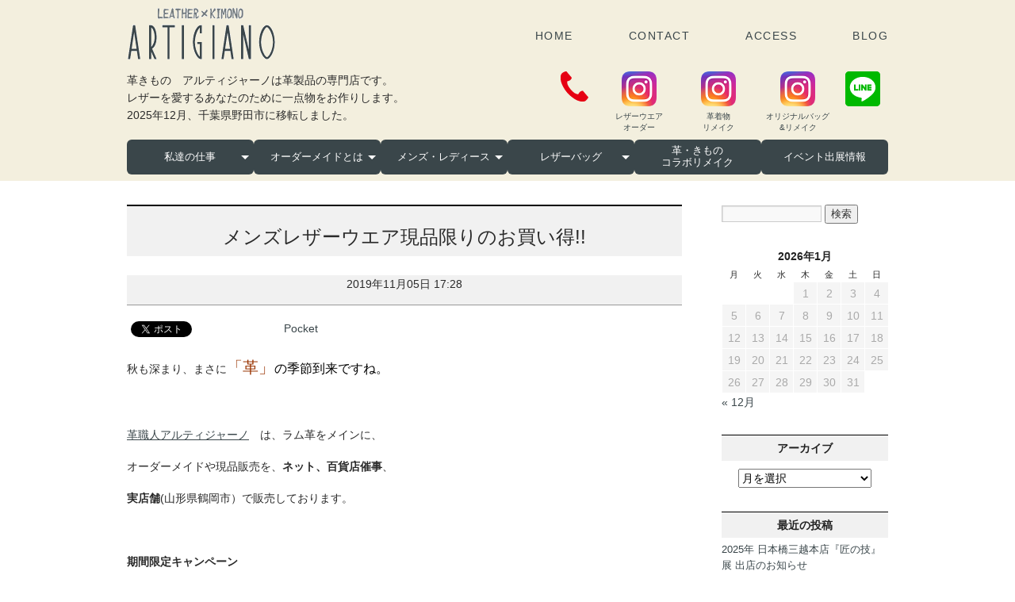

--- FILE ---
content_type: text/html; charset=UTF-8
request_url: https://kawa-artigiano.com/archives/4920
body_size: 73520
content:
<!DOCTYPE html>
<html lang="ja">
<head>
  <meta charset="UTF-8" />
  <meta name="viewport" content="width=device-width,initial-scale=1.0,minimum-scale=1.0">
  
<!-- Google Tag Manager -->
<script>(function(w,d,s,l,i){w[l]=w[l]||[];w[l].push({'gtm.start':
new Date().getTime(),event:'gtm.js'});var f=d.getElementsByTagName(s)[0],
j=d.createElement(s),dl=l!='dataLayer'?'&l='+l:'';j.async=true;j.src=
'https://www.googletagmanager.com/gtm.js?id='+i+dl;f.parentNode.insertBefore(j,f);
})(window,document,'script','dataLayer','GTM-KQ2HGLR');</script>
<!-- End Google Tag Manager -->
  
  <title>メンズレザーウエア現品限りのお買い得!!  |  革ジャケットオーダー「アルティジャーノ」</title>
  <link rel="stylesheet" type="text/css" media="all" href="https://kawa-artigiano.com/wp/wp-content/themes/twentyten_custum2/style.css" />
<link href="https://use.fontawesome.com/releases/v5.6.1/css/all.css" rel="stylesheet">

<script src="https://kawa-artigiano.com/public/js/rollover.js"></script>
<script src="https://cdn.jsdelivr.net/npm/jquery@3/dist/jquery.min.js"></script>
	
  <link rel="pingback" href="https://kawa-artigiano.com/wp/xmlrpc.php" />
  <meta name='robots' content='max-image-preview:large' />
<link rel='dns-prefetch' href='//s.w.org' />
<link rel="alternate" type="application/rss+xml" title="革ジャケットオーダー「アルティジャーノ」 &raquo; フィード" href="https://kawa-artigiano.com/feed" />
<link rel="alternate" type="application/rss+xml" title="革ジャケットオーダー「アルティジャーノ」 &raquo; コメントフィード" href="https://kawa-artigiano.com/comments/feed" />
<script type="text/javascript">
window._wpemojiSettings = {"baseUrl":"https:\/\/s.w.org\/images\/core\/emoji\/13.1.0\/72x72\/","ext":".png","svgUrl":"https:\/\/s.w.org\/images\/core\/emoji\/13.1.0\/svg\/","svgExt":".svg","source":{"concatemoji":"https:\/\/kawa-artigiano.com\/wp\/wp-includes\/js\/wp-emoji-release.min.js?ver=5.9.12"}};
/*! This file is auto-generated */
!function(e,a,t){var n,r,o,i=a.createElement("canvas"),p=i.getContext&&i.getContext("2d");function s(e,t){var a=String.fromCharCode;p.clearRect(0,0,i.width,i.height),p.fillText(a.apply(this,e),0,0);e=i.toDataURL();return p.clearRect(0,0,i.width,i.height),p.fillText(a.apply(this,t),0,0),e===i.toDataURL()}function c(e){var t=a.createElement("script");t.src=e,t.defer=t.type="text/javascript",a.getElementsByTagName("head")[0].appendChild(t)}for(o=Array("flag","emoji"),t.supports={everything:!0,everythingExceptFlag:!0},r=0;r<o.length;r++)t.supports[o[r]]=function(e){if(!p||!p.fillText)return!1;switch(p.textBaseline="top",p.font="600 32px Arial",e){case"flag":return s([127987,65039,8205,9895,65039],[127987,65039,8203,9895,65039])?!1:!s([55356,56826,55356,56819],[55356,56826,8203,55356,56819])&&!s([55356,57332,56128,56423,56128,56418,56128,56421,56128,56430,56128,56423,56128,56447],[55356,57332,8203,56128,56423,8203,56128,56418,8203,56128,56421,8203,56128,56430,8203,56128,56423,8203,56128,56447]);case"emoji":return!s([10084,65039,8205,55357,56613],[10084,65039,8203,55357,56613])}return!1}(o[r]),t.supports.everything=t.supports.everything&&t.supports[o[r]],"flag"!==o[r]&&(t.supports.everythingExceptFlag=t.supports.everythingExceptFlag&&t.supports[o[r]]);t.supports.everythingExceptFlag=t.supports.everythingExceptFlag&&!t.supports.flag,t.DOMReady=!1,t.readyCallback=function(){t.DOMReady=!0},t.supports.everything||(n=function(){t.readyCallback()},a.addEventListener?(a.addEventListener("DOMContentLoaded",n,!1),e.addEventListener("load",n,!1)):(e.attachEvent("onload",n),a.attachEvent("onreadystatechange",function(){"complete"===a.readyState&&t.readyCallback()})),(n=t.source||{}).concatemoji?c(n.concatemoji):n.wpemoji&&n.twemoji&&(c(n.twemoji),c(n.wpemoji)))}(window,document,window._wpemojiSettings);
</script>
<style type="text/css">
img.wp-smiley,
img.emoji {
	display: inline !important;
	border: none !important;
	box-shadow: none !important;
	height: 1em !important;
	width: 1em !important;
	margin: 0 0.07em !important;
	vertical-align: -0.1em !important;
	background: none !important;
	padding: 0 !important;
}
</style>
	<link rel='stylesheet' id='wp-block-library-css'  href='https://kawa-artigiano.com/wp/wp-includes/css/dist/block-library/style.min.css?ver=5.9.12' type='text/css' media='all' />
<style id='global-styles-inline-css' type='text/css'>
body{--wp--preset--color--black: #000000;--wp--preset--color--cyan-bluish-gray: #abb8c3;--wp--preset--color--white: #ffffff;--wp--preset--color--pale-pink: #f78da7;--wp--preset--color--vivid-red: #cf2e2e;--wp--preset--color--luminous-vivid-orange: #ff6900;--wp--preset--color--luminous-vivid-amber: #fcb900;--wp--preset--color--light-green-cyan: #7bdcb5;--wp--preset--color--vivid-green-cyan: #00d084;--wp--preset--color--pale-cyan-blue: #8ed1fc;--wp--preset--color--vivid-cyan-blue: #0693e3;--wp--preset--color--vivid-purple: #9b51e0;--wp--preset--gradient--vivid-cyan-blue-to-vivid-purple: linear-gradient(135deg,rgba(6,147,227,1) 0%,rgb(155,81,224) 100%);--wp--preset--gradient--light-green-cyan-to-vivid-green-cyan: linear-gradient(135deg,rgb(122,220,180) 0%,rgb(0,208,130) 100%);--wp--preset--gradient--luminous-vivid-amber-to-luminous-vivid-orange: linear-gradient(135deg,rgba(252,185,0,1) 0%,rgba(255,105,0,1) 100%);--wp--preset--gradient--luminous-vivid-orange-to-vivid-red: linear-gradient(135deg,rgba(255,105,0,1) 0%,rgb(207,46,46) 100%);--wp--preset--gradient--very-light-gray-to-cyan-bluish-gray: linear-gradient(135deg,rgb(238,238,238) 0%,rgb(169,184,195) 100%);--wp--preset--gradient--cool-to-warm-spectrum: linear-gradient(135deg,rgb(74,234,220) 0%,rgb(151,120,209) 20%,rgb(207,42,186) 40%,rgb(238,44,130) 60%,rgb(251,105,98) 80%,rgb(254,248,76) 100%);--wp--preset--gradient--blush-light-purple: linear-gradient(135deg,rgb(255,206,236) 0%,rgb(152,150,240) 100%);--wp--preset--gradient--blush-bordeaux: linear-gradient(135deg,rgb(254,205,165) 0%,rgb(254,45,45) 50%,rgb(107,0,62) 100%);--wp--preset--gradient--luminous-dusk: linear-gradient(135deg,rgb(255,203,112) 0%,rgb(199,81,192) 50%,rgb(65,88,208) 100%);--wp--preset--gradient--pale-ocean: linear-gradient(135deg,rgb(255,245,203) 0%,rgb(182,227,212) 50%,rgb(51,167,181) 100%);--wp--preset--gradient--electric-grass: linear-gradient(135deg,rgb(202,248,128) 0%,rgb(113,206,126) 100%);--wp--preset--gradient--midnight: linear-gradient(135deg,rgb(2,3,129) 0%,rgb(40,116,252) 100%);--wp--preset--duotone--dark-grayscale: url('#wp-duotone-dark-grayscale');--wp--preset--duotone--grayscale: url('#wp-duotone-grayscale');--wp--preset--duotone--purple-yellow: url('#wp-duotone-purple-yellow');--wp--preset--duotone--blue-red: url('#wp-duotone-blue-red');--wp--preset--duotone--midnight: url('#wp-duotone-midnight');--wp--preset--duotone--magenta-yellow: url('#wp-duotone-magenta-yellow');--wp--preset--duotone--purple-green: url('#wp-duotone-purple-green');--wp--preset--duotone--blue-orange: url('#wp-duotone-blue-orange');--wp--preset--font-size--small: 13px;--wp--preset--font-size--medium: 20px;--wp--preset--font-size--large: 36px;--wp--preset--font-size--x-large: 42px;}.has-black-color{color: var(--wp--preset--color--black) !important;}.has-cyan-bluish-gray-color{color: var(--wp--preset--color--cyan-bluish-gray) !important;}.has-white-color{color: var(--wp--preset--color--white) !important;}.has-pale-pink-color{color: var(--wp--preset--color--pale-pink) !important;}.has-vivid-red-color{color: var(--wp--preset--color--vivid-red) !important;}.has-luminous-vivid-orange-color{color: var(--wp--preset--color--luminous-vivid-orange) !important;}.has-luminous-vivid-amber-color{color: var(--wp--preset--color--luminous-vivid-amber) !important;}.has-light-green-cyan-color{color: var(--wp--preset--color--light-green-cyan) !important;}.has-vivid-green-cyan-color{color: var(--wp--preset--color--vivid-green-cyan) !important;}.has-pale-cyan-blue-color{color: var(--wp--preset--color--pale-cyan-blue) !important;}.has-vivid-cyan-blue-color{color: var(--wp--preset--color--vivid-cyan-blue) !important;}.has-vivid-purple-color{color: var(--wp--preset--color--vivid-purple) !important;}.has-black-background-color{background-color: var(--wp--preset--color--black) !important;}.has-cyan-bluish-gray-background-color{background-color: var(--wp--preset--color--cyan-bluish-gray) !important;}.has-white-background-color{background-color: var(--wp--preset--color--white) !important;}.has-pale-pink-background-color{background-color: var(--wp--preset--color--pale-pink) !important;}.has-vivid-red-background-color{background-color: var(--wp--preset--color--vivid-red) !important;}.has-luminous-vivid-orange-background-color{background-color: var(--wp--preset--color--luminous-vivid-orange) !important;}.has-luminous-vivid-amber-background-color{background-color: var(--wp--preset--color--luminous-vivid-amber) !important;}.has-light-green-cyan-background-color{background-color: var(--wp--preset--color--light-green-cyan) !important;}.has-vivid-green-cyan-background-color{background-color: var(--wp--preset--color--vivid-green-cyan) !important;}.has-pale-cyan-blue-background-color{background-color: var(--wp--preset--color--pale-cyan-blue) !important;}.has-vivid-cyan-blue-background-color{background-color: var(--wp--preset--color--vivid-cyan-blue) !important;}.has-vivid-purple-background-color{background-color: var(--wp--preset--color--vivid-purple) !important;}.has-black-border-color{border-color: var(--wp--preset--color--black) !important;}.has-cyan-bluish-gray-border-color{border-color: var(--wp--preset--color--cyan-bluish-gray) !important;}.has-white-border-color{border-color: var(--wp--preset--color--white) !important;}.has-pale-pink-border-color{border-color: var(--wp--preset--color--pale-pink) !important;}.has-vivid-red-border-color{border-color: var(--wp--preset--color--vivid-red) !important;}.has-luminous-vivid-orange-border-color{border-color: var(--wp--preset--color--luminous-vivid-orange) !important;}.has-luminous-vivid-amber-border-color{border-color: var(--wp--preset--color--luminous-vivid-amber) !important;}.has-light-green-cyan-border-color{border-color: var(--wp--preset--color--light-green-cyan) !important;}.has-vivid-green-cyan-border-color{border-color: var(--wp--preset--color--vivid-green-cyan) !important;}.has-pale-cyan-blue-border-color{border-color: var(--wp--preset--color--pale-cyan-blue) !important;}.has-vivid-cyan-blue-border-color{border-color: var(--wp--preset--color--vivid-cyan-blue) !important;}.has-vivid-purple-border-color{border-color: var(--wp--preset--color--vivid-purple) !important;}.has-vivid-cyan-blue-to-vivid-purple-gradient-background{background: var(--wp--preset--gradient--vivid-cyan-blue-to-vivid-purple) !important;}.has-light-green-cyan-to-vivid-green-cyan-gradient-background{background: var(--wp--preset--gradient--light-green-cyan-to-vivid-green-cyan) !important;}.has-luminous-vivid-amber-to-luminous-vivid-orange-gradient-background{background: var(--wp--preset--gradient--luminous-vivid-amber-to-luminous-vivid-orange) !important;}.has-luminous-vivid-orange-to-vivid-red-gradient-background{background: var(--wp--preset--gradient--luminous-vivid-orange-to-vivid-red) !important;}.has-very-light-gray-to-cyan-bluish-gray-gradient-background{background: var(--wp--preset--gradient--very-light-gray-to-cyan-bluish-gray) !important;}.has-cool-to-warm-spectrum-gradient-background{background: var(--wp--preset--gradient--cool-to-warm-spectrum) !important;}.has-blush-light-purple-gradient-background{background: var(--wp--preset--gradient--blush-light-purple) !important;}.has-blush-bordeaux-gradient-background{background: var(--wp--preset--gradient--blush-bordeaux) !important;}.has-luminous-dusk-gradient-background{background: var(--wp--preset--gradient--luminous-dusk) !important;}.has-pale-ocean-gradient-background{background: var(--wp--preset--gradient--pale-ocean) !important;}.has-electric-grass-gradient-background{background: var(--wp--preset--gradient--electric-grass) !important;}.has-midnight-gradient-background{background: var(--wp--preset--gradient--midnight) !important;}.has-small-font-size{font-size: var(--wp--preset--font-size--small) !important;}.has-medium-font-size{font-size: var(--wp--preset--font-size--medium) !important;}.has-large-font-size{font-size: var(--wp--preset--font-size--large) !important;}.has-x-large-font-size{font-size: var(--wp--preset--font-size--x-large) !important;}
</style>
<link rel='stylesheet' id='foobox-free-min-css'  href='https://kawa-artigiano.com/wp/wp-content/plugins/foobox-image-lightbox/free/css/foobox.free.min.css?ver=2.7.17' type='text/css' media='all' />
<script type='text/javascript' src='https://kawa-artigiano.com/wp/wp-includes/js/jquery/jquery.min.js?ver=3.6.0' id='jquery-core-js'></script>
<script type='text/javascript' src='https://kawa-artigiano.com/wp/wp-includes/js/jquery/jquery-migrate.min.js?ver=3.3.2' id='jquery-migrate-js'></script>
<script type='text/javascript' src='https://kawa-artigiano.com/wp/wp-content/themes/twentyten_custum2/rollover.js?ver=5.9.12' id='custom-script-js'></script>
<script type='text/javascript' id='foobox-free-min-js-before'>
/* Run FooBox FREE (v2.7.17) */
var FOOBOX = window.FOOBOX = {
	ready: true,
	disableOthers: false,
	o: {wordpress: { enabled: true }, countMessage:'image %index of %total', excludes:'.fbx-link,.nofoobox,.nolightbox,a[href*="pinterest.com/pin/create/button/"]', affiliate : { enabled: false }},
	selectors: [
		".foogallery-container.foogallery-lightbox-foobox", ".foogallery-container.foogallery-lightbox-foobox-free", ".gallery", ".wp-block-gallery", ".wp-caption", ".wp-block-image", "a:has(img[class*=wp-image-])", ".foobox"
	],
	pre: function( $ ){
		// Custom JavaScript (Pre)
		
	},
	post: function( $ ){
		// Custom JavaScript (Post)
		
		// Custom Captions Code
		
	},
	custom: function( $ ){
		// Custom Extra JS
		
	}
};
</script>
<script type='text/javascript' src='https://kawa-artigiano.com/wp/wp-content/plugins/foobox-image-lightbox/free/js/foobox.free.min.js?ver=2.7.17' id='foobox-free-min-js'></script>
<link rel="https://api.w.org/" href="https://kawa-artigiano.com/wp-json/" /><link rel="alternate" type="application/json" href="https://kawa-artigiano.com/wp-json/wp/v2/posts/4920" /><link rel="EditURI" type="application/rsd+xml" title="RSD" href="https://kawa-artigiano.com/wp/xmlrpc.php?rsd" />
<link rel="wlwmanifest" type="application/wlwmanifest+xml" href="https://kawa-artigiano.com/wp/wp-includes/wlwmanifest.xml" /> 
<meta name="generator" content="WordPress 5.9.12" />
<link rel="canonical" href="https://kawa-artigiano.com/archives/4920" />
<link rel='shortlink' href='https://kawa-artigiano.com/?p=4920' />
<link rel="alternate" type="application/json+oembed" href="https://kawa-artigiano.com/wp-json/oembed/1.0/embed?url=https%3A%2F%2Fkawa-artigiano.com%2Farchives%2F4920" />
<link rel="alternate" type="text/xml+oembed" href="https://kawa-artigiano.com/wp-json/oembed/1.0/embed?url=https%3A%2F%2Fkawa-artigiano.com%2Farchives%2F4920&#038;format=xml" />
<meta property="og:title" content="メンズレザーウエア現品限りのお買い得!!" />
<meta property="og:description" content="秋も深まり、まさに「革」の季節到来ですね。 &nbsp; 革職人アルティジャーノ　は、ラ &hellip;" />
<meta property="og:type" content="article" />
<meta property="og:url" content="https://kawa-artigiano.com/archives/4920" />
<meta property="og:image" content="https://kawa-artigiano.com/wp/wp-content/uploads/2019/11/activitymore-485A3CBE-E41A-4675-94CB-CDD296B1F88F.png" />
<meta property="og:site_name" content="革ジャケットオーダー「アルティジャーノ」" />
<meta name="twitter:card" content="summary_large_image" />
<meta name="twitter:site" content="" />
<meta property="og:locale" content="ja_JP" />

<!-- BEGIN: WP Social Bookmarking Light HEAD --><script>
    (function (d, s, id) {
        var js, fjs = d.getElementsByTagName(s)[0];
        if (d.getElementById(id)) return;
        js = d.createElement(s);
        js.id = id;
        js.src = "//connect.facebook.net/ja_JP/sdk.js#xfbml=1&version=v2.7";
        fjs.parentNode.insertBefore(js, fjs);
    }(document, 'script', 'facebook-jssdk'));
</script>
<style type="text/css">.wp_social_bookmarking_light{
    border: 0 !important;
    padding: 10px 0 20px 0 !important;
    margin: 0 !important;
}
.wp_social_bookmarking_light div{
    float: left !important;
    border: 0 !important;
    padding: 0 !important;
    margin: 0 5px 0px 0 !important;
    min-height: 30px !important;
    line-height: 18px !important;
    text-indent: 0 !important;
}
.wp_social_bookmarking_light img{
    border: 0 !important;
    padding: 0;
    margin: 0;
    vertical-align: top !important;
}
.wp_social_bookmarking_light_clear{
    clear: both !important;
}
#fb-root{
    display: none;
}
.wsbl_twitter{
    width: 70px;
}
.wsbl_facebook_like iframe{
    max-width: none !important;
}
.wsbl_pinterest a{
    border: 0px !important;
}
/*Pocketボタンの幅調整*/
.wsbl_pocket {
 width: 95px;
}
/*Google+ボタンの幅調整*/
.wsbl_google_plus_one {
 width: 58px;
}

</style>
<!-- END: WP Social Bookmarking Light HEAD -->
<script>
jQuery(function(){
        var device = navigator.userAgent;
        if((device.indexOf('iPhone') > 0 && device.indexOf('iPad') == -1) || device.indexOf('iPod') > 0 || device.indexOf('Android') > 0){
            jQuery(".sp_tel01").wrap('<a href="tel:0471998260"></a>');
        }
});
</script>  
<script>
  (function(i,s,o,g,r,a,m){i['GoogleAnalyticsObject']=r;i[r]=i[r]||function(){
  (i[r].q=i[r].q||[]).push(arguments)},i[r].l=1*new Date();a=s.createElement(o),
  m=s.getElementsByTagName(o)[0];a.async=1;a.src=g;m.parentNode.insertBefore(a,m)
  })(window,document,'script','https://www.google-analytics.com/analytics.js','ga');

  ga('create', 'UA-69388167-1', 'auto');
  ga('send', 'pageview');

</script>
</head>
<body class="post-template-default single single-post postid-4920 single-format-standard">

<!-- Google Tag Manager (noscript) -->
<noscript><iframe src="https://www.googletagmanager.com/ns.html?id=GTM-KQ2HGLR"
height="0" width="0" style="display:none;visibility:hidden"></iframe></noscript>
<!-- End Google Tag Manager (noscript) -->

  <div id="wrapper" class="hfeed">
    <!--<div id="header">
      <h1><a href="https://kawa-artigiano.com">革ジャケットオーダー「アルティジャーノ」</a></h1>
      <h2>山形県鶴岡市にある革製品の専門店「革職人 アルティジャーノ」</h2>
      <div class="menu"><ul>
<li ><a href="https://kawa-artigiano.com/">ホーム</a></li><li class="page_item page-item-3585"><a href="https://kawa-artigiano.com/contact">お問い合わせ</a></li>
<li class="page_item page-item-6 current_page_parent"><a href="https://kawa-artigiano.com/blog">ブログ</a></li>
</ul></div>
    </div>-->
	
	
<!-- .h_wrap -->
<div class="h_wrap">

	<!-- #header pc -->
	<div id="header" class="pc">
	  <div class="h_box1">
		<h1><a href="https://kawa-artigiano.com/"><img src="https://kawa-artigiano.com/public/img/header/logo2024.png" alt="ARTIGIANO アルティジャーノ"></a></h1>
		<ul class="h_nav">
			<li><a href="https://kawa-artigiano.com/">HOME</a></li>
			<li><a href="https://kawa-artigiano.com/contact/">CONTACT</a></li>
			<li><a href="https://kawa-artigiano.com/access/">ACCESS</a></li>
			<li><a href="https://kawa-artigiano.com/blog/">BLOG</a></li>
		</ul>
	  </div>
	  <div class="h_box2">
		<p>革きもの　アルティジャーノは革製品の専門店です。<br>
		レザーを愛するあなたのために一点物をお作りします。<br>
    2025年12月、千葉県野田市に移転しました。</p>
		<ul class="sns_list">
			<li><a href="#tel_link"><img src="https://kawa-artigiano.com/public/img/header/icon_tel.png" alt="TEL"></a></li>
			<li class="insta"><a href="https://www.instagram.com/artigiano_tsuruoka/" target="_blank"><img src="https://kawa-artigiano.com/public/img/header/icon_insta.png" alt="Instagram"><br><span class="t_10px">レザーウエア<br>オーダー</span></a></li>
			<li class="insta"><a href="https://www.instagram.com/kawa_kimono_collaboarti/" target="_blank"><img src="https://kawa-artigiano.com/public/img/header/icon_insta.png" alt="Instagram"><br><span class="t_10px">革着物<br>リメイク</span></a></li>
            <li class="insta"><a href="https://www.instagram.com/originalbag.remake_artigiano/" target="_blank"><img src="https://kawa-artigiano.com/public/img/header/icon_insta.png" alt="Instagram"><br><span class="t_10px">オリジナルバッグ<br>&amp;リメイク</span></a></li>
			<li><a href="https://lin.ee/nA15u0U" target="_blank"><img src="https://kawa-artigiano.com/public/img/header/icon_line.png" alt="LINE"></a></li>
		</ul>
	  </div>
	</div>
	<!-- /#header .pc -->
	
	<!-- #header .sp -->
	<div id="header" class="sp">
		<div class="h_box">
			<h1><a href="https://kawa-artigiano.com/"><img src="https://kawa-artigiano.com/public/img/header/logo2024.png" alt="ARTIGIANO アルティジャーノ"></a></h1>
			<ul class="h_menu">
				<!--<li><a href="tel:0471998260"><img src="https://kawa-artigiano.com/public/img/header/icon_tel.png" alt="TEL"></a></li>-->
                <li><a href="#tel_link"><img src="https://kawa-artigiano.com/public/img/header/icon_tel.png" alt="TEL"></a></li>
				<li class="sp_menu_wrap"></li>
			</ul>
		</div>
	</div>
	<div class="sp_menu sp">
	  <div class="menu-trigger" href="">
		<span></span>
		<span></span>
		<span></span>
	  </div>
	  <nav>
	  <ul class="sp_nav accordion">
		<li><a href="https://kawa-artigiano.com/">トップページ</a></li>
		<li>
			<div class="item">
			  <a class="accordion-control">私達の仕事 <i class="fa fa-plus"></i></a>
			  <ul class="accordion-panel">
				<li><a href="https://kawa-artigiano.com/concept/">大切にしていること</a></li>
                <li><a href="https://kawa-artigiano.com/order_movie/">革工房風景動画／YouTube</a></li>
                <li><a href="https://kawa-artigiano.com/remake_movie/">革リメイク動画／YouTube</a></li>
				<li><a href="https://kawa-artigiano.com/soudan/">私たちのリメイクへの思い</a></li>
			  </ul>
		  </div>
		</li>
		<li>
			<div class="item">
			  <a class="accordion-control">オーダーメイドについて <i class="fas fa-plus"></i></a>
			  <ul class="accordion-panel">
				<li><a href="https://kawa-artigiano.com/archives/category/order-made/">オーダーメイド実例</a></li>
				<li><a href="https://kawa-artigiano.com/flow/">オーダーメイドご注文の流れ</a></li>
				<li><a href="https://kawa-artigiano.com/archives/category/artigiano-kawa/">アルティジャーノの革について</a></li>
			  </ul>
		  </div>
		</li>
		<li>
			<div class="item">
			  <a class="accordion-control">メンズオーダーメイド <i class="fas fa-plus"></i></a>
			  <ul class="accordion-panel">
				<li><a href="https://kawa-artigiano.com/mens/">メンズ商品一覧</a></li>
				<li><a href="https://kawa-artigiano.com/order/mens01/">メンズベスト</a></li>
				<li><a href="https://kawa-artigiano.com/order/mens02/">メンズジャケット</a></li>
				<li><a href="https://kawa-artigiano.com/order/mens04/">メンズパンツ</a></li>
			  </ul>
		  </div>
		</li>
		<li>
			<div class="item">
			  <a class="accordion-control">レディーオーダーメイド <i class="fas fa-plus"></i></a>
			  <ul class="accordion-panel">
				<li><a href="https://kawa-artigiano.com/item_ladies/">レディース商品一覧</a></li>
				<li><a href="https://kawa-artigiano.com/order/ladies01/">レディースジャケット</a></li>
				<li><a href="https://kawa-artigiano.com/order/ladies02/">レディースベスト</a></li>
				<li><a href="https://kawa-artigiano.com/order/ladies03/">レディーススカート</a></li>
				<li><a href="https://kawa-artigiano.com/order/ladies04/">レディースパンツ</a></li>
			  </ul>
		  </div>
		</li>
		<!--<li><a href="https://kawa-artigiano.com/bag/">オリジナルバッグ</a></li>-->
        <li>
          <div class="item"><a class="accordion-control">レザーバッグ <i class="fas fa-plus"></i></a>
            <ul class="accordion-panel">
              <li><a href="https://kawa-artigiano.com/bag/">オリジナルバッグ</a></li>
              <li><a href="https://kawa-artigiano.com/archives/category/バッグ/新作バッグ">新作</a></li>
              <li><a href="https://kawa-artigiano.com/archives/category/バッグ/bag_remake">リメイク・修理</a></li>
            </ul>
          </div>
        </li>
        <li><a href="https://kawa-artigiano.com/reform/">リメイク・リフォーム・修理実例集</a></li>
		<li><a href="https://kawa-artigiano.com/archives/category/kimono_remake">革・きもの コラボリメイク</a></li>
        <li><a href="https://kawa-artigiano.com/event/">全国イベント出展情報</a></li>
        <li><a href="https://kawa-artigiano.com/order/">お支払い方法</a></li>
        <li><a href="https://kawa-artigiano.com/company/">会社概要</a></li>
        <li><a href="https://kawa-artigiano.com/blog/">News&amp;Blog</a></li>
        <li><a href="https://kawa-artigiano.com/access/">アクセス</a></li>
        <li><a href="https://kawa-artigiano.com/contact/">お問い合わせ</a></li>
        <li><a href="https://kawa-artigiano.com/law/">特定商取引法について</a></li>
        <li><a href="https://kawa-artigiano.com/policy/">プライバシーポリシー</a></li>
        <li><a href="https://kawa-artigiano.com/sitemap/">サイトマップ</a></li>
	</ul>
		<ul class="sns_list">
			<li><a href="https://www.instagram.com/artigiano_tsuruoka/" target="_blank"><img src="https://kawa-artigiano.com/public/img/header/icon_insta.png" alt="Instagram"><br><span class="t_10px">レザーウエア<br>オーダー</span></a></li>
			<li><a href="https://www.instagram.com/kawa_kimono_collaboarti/" target="_blank"><img src="https://kawa-artigiano.com/public/img/header/icon_insta.png" alt="Instagram"><br><span class="t_10px">革着物<br>リメイク</span></a></li>
            <li class="insta"><a href="https://www.instagram.com/originalbag.remake_artigiano/" target="_blank"><img src="https://kawa-artigiano.com/public/img/header/icon_insta.png" alt="Instagram"><br><span class="t_10px">オリジナルバッグ<br>&amp;リメイク</span></a></li>
			<li><a href="https://lin.ee/nA15u0U" target="_blank"><img src="https://kawa-artigiano.com/public/img/header/icon_line.png" alt="LINE"></a></li>
		</ul>
	  </nav>
	  <div class="overlay"></div>
	</div>
	<!-- /#header .sp -->
	
</div>
<!-- /.h_wrap -->

<!-- .nav_wrap -->
<div class="nav_wrap">
	<ul class="gnav">
		<li><a href="#" class="init-bottom">私達の仕事</a>
			<ul>
				<li class="menu__works"><a href="https://kawa-artigiano.com/concept/">大切にしていること</a></li>
				<li class="menu__works"><a href="https://kawa-artigiano.com/order_movie/">革工房風景動画／YouTube</a></li>
                <li class="menu__works"><a href="https://kawa-artigiano.com/remake_movie/">革リメイク動画／YouTube</a></li>
				<li class="menu__works"><a href="https://kawa-artigiano.com/soudan/">私たちのリメイクへの思い</a></li>
                <li class="menu__works"><a href="https://kawa-artigiano.com/reform/">リメイク・リフォーム実例集</a></li>
			</ul>
		</li>
		<li><a href="#" class="init-bottom">オーダーメイドとは</a>
			<ul>
				<li class="menu__order"><a href="https://kawa-artigiano.com/archives/category/order-made/">オーダーメイド実例</a></li>
				<li class="menu__order"><a href="https://kawa-artigiano.com/flow/">ご注文の流れ</a></li>
				<li class="menu__order"><a href="https://kawa-artigiano.com/archives/category/artigiano-kawa/">革の種類について</a></li>
			</ul>
		</li>
		<li><a href="#" class="init-bottom">メンズ・レディース</a>
			<ul>
				<li class="menu__mens_title"><a href="https://kawa-artigiano.com/mens/">メンズ商品一覧</a></li>
				<li class="menu__mens"><a href="https://kawa-artigiano.com/order/mens01/">メンズベスト</a></li>
				<li class="menu__mens"><a href="https://kawa-artigiano.com/order/mens02/">メンズジャケット</a></li>
				<li class="menu__mens"><a href="https://kawa-artigiano.com/order/mens04/">メンズパンツ</a></li>
				<li class="menu__ladys_title"><a href="https://kawa-artigiano.com/item_ladies/">レディース商品一覧</a></li>
				<li class="menu__ladys"><a href="https://kawa-artigiano.com/order/ladies01/">レディースジャケット</a></li>
				<li class="menu__ladys"><a href="https://kawa-artigiano.com/order/ladies02/">レディースベスト</a></li>
				<li class="menu__ladys"><a href="https://kawa-artigiano.com/order/ladies03/">レディーススカート</a></li>
				<li class="menu__ladys"><a href="https://kawa-artigiano.com/order/ladies04/">レディースパンツ</a></li>
			</ul>
		</li>
        <!--<li><a href="https://kawa-artigiano.com/bag/">オリジナルバッグ</a></li>-->
        <li><a href="https://kawa-artigiano.com/bag/" class="init-bottom">レザーバッグ</a>
            <ul>
              <li class="menu__order"><a href="https://kawa-artigiano.com/archives/category/バッグ/新作バッグ">新作</a></li>
              <li class="menu__order"><a href="https://kawa-artigiano.com/archives/category/バッグ/bag_remake">リメイク・修理</a></li>
            </ul>
        </li>
		<li><a href="https://kawa-artigiano.com/archives/category/kimono_remake" class="two_lines">革・きもの<br>コラボリメイク</a></li>
		<li><a href="https://kawa-artigiano.com/event/">イベント出展情報</a></li>
	</ul>
</div>
<!-- /.nav_wrap -->

    <div id="main">
<div id="content">
    <div class="post-4920 post type-post status-publish format-standard has-post-thumbnail hentry category-goods category-goods-mens-goods category-29 category-campaign">
    <h2 class="entry-title">メンズレザーウエア現品限りのお買い得!!</h2>
    <div class="date updated">2019年11月05日 17:28</div>
    <div class="body"><div class='wp_social_bookmarking_light'>        <div class="wsbl_facebook_like"><div id="fb-root"></div><fb:like href="https://kawa-artigiano.com/archives/4920" layout="button_count" action="like" width="100" share="true" show_faces="false" ></fb:like></div>        <div class="wsbl_twitter"><a href="https://twitter.com/share" class="twitter-share-button" data-url="https://kawa-artigiano.com/archives/4920" data-text="メンズレザーウエア現品限りのお買い得!!" data-lang="ja">Tweet</a></div>        <div class="wsbl_hatena_button"><a href="//b.hatena.ne.jp/entry/https://kawa-artigiano.com/archives/4920" class="hatena-bookmark-button" data-hatena-bookmark-title="メンズレザーウエア現品限りのお買い得!!" data-hatena-bookmark-layout="standard" title="このエントリーをはてなブックマークに追加"> <img src="//b.hatena.ne.jp/images/entry-button/button-only@2x.png" alt="このエントリーをはてなブックマークに追加" width="20" height="20" style="border: none;" /></a><script type="text/javascript" src="//b.hatena.ne.jp/js/bookmark_button.js" charset="utf-8" async="async"></script></div>        <div class="wsbl_google_plus_one"><g:plusone size="medium" annotation="bubble" href="https://kawa-artigiano.com/archives/4920" ></g:plusone></div>        <div class="wsbl_pocket"><a href="https://getpocket.com/save" class="pocket-btn" data-lang="en" data-save-url="https://kawa-artigiano.com/archives/4920" data-pocket-count="horizontal" data-pocket-align="left" >Pocket</a><script type="text/javascript">!function(d,i){if(!d.getElementById(i)){var j=d.createElement("script");j.id=i;j.src="https://widgets.getpocket.com/v1/j/btn.js?v=1";var w=d.getElementById(i);d.body.appendChild(j);}}(document,"pocket-btn-js");</script></div></div>
<br class='wp_social_bookmarking_light_clear' />
<p>秋も深まり、まさに<span style="color: #993300; font-size: 20px;">「革<span style="color: #993300;">」<span style="color: #000000; font-size: 16px;">の</span></span><span style="color: #000000; font-size: 16px;">季節到来ですね。</span></span></p>
<p>&nbsp;</p>
<p><a href="https://kawa-artigiano.com/"><span style="text-decoration: underline;">革職人アルティジャーノ</span>　</a>は、ラム革をメインに、</p>
<p>オーダーメイドや現品販売を、<strong>ネット、百貨店催事</strong>、</p>
<p><strong>実店舗</strong>(山形県鶴岡市）で販売しております。</p>
<p>&nbsp;</p>
<p><strong>期間限定キャンペーン</strong></p>
<p><span style="font-size: 24px;"><span style="color: #008000; background-color: #ffff00;"><strong>2019年11月10日(日）～</strong></span><span style="color: #008000; background-color: #ffff00;"><strong>2019年12月20日(水）</strong></span></span></p>
<p>この度商品入れ替えのため、サンプル商品(メンズ）<strong>８点</strong>のみを</p>
<p><span style="font-size: 24px;"><strong><span style="text-decoration: underline;"><span style="color: #ff0000; text-decoration: underline;">５０％OFF</span></span></strong></span></p>
<p>で提供させて頂きます🤪</p>
<p>全て、一点限り・・・</p>
<p>商品の詳細、及び、サイズは、こちらからご覧下さい。</p>
<p><a href="https://kawa-artigiano.com/mens/"><span style="font-size: 20px;"><strong><span style="text-decoration: underline;"><span style="color: #808000; text-decoration: underline;">メンズオーダーメイド</span></span></strong></span></a></p>
<p>&nbsp;</p>
<p><strong><span style="text-decoration: underline;"><a href="https://kawa-artigiano.com/products/mens09.html">No.09　ジャングルファティーグ　ジャケット</a></span></strong></p>
<p><img class="alignnone size-full wp-image-4925" src="https://kawa-artigiano.com/wp/wp-content/uploads/2019/11/IMG_0322.jpg" alt="" width="640" height="480" srcset="https://kawa-artigiano.com/wp/wp-content/uploads/2019/11/IMG_0322.jpg 640w, https://kawa-artigiano.com/wp/wp-content/uploads/2019/11/IMG_0322-90x68.jpg 90w, https://kawa-artigiano.com/wp/wp-content/uploads/2019/11/IMG_0322-300x225.jpg 300w" sizes="(max-width: 640px) 100vw, 640px" /></p>
<p>&nbsp;</p>
<p><strong><span style="text-decoration: underline;"><a href="https://kawa-artigiano.com/products/mens08.html">No. 08　スタンドカラー　MA-1タイプ</a></span></strong></p>
<p><img loading="lazy" class="alignnone size-large wp-image-4926" src="https://kawa-artigiano.com/wp/wp-content/uploads/2019/11/IMG_3553.jpg" alt="" width="640" height="480" srcset="https://kawa-artigiano.com/wp/wp-content/uploads/2019/11/IMG_3553.jpg 640w, https://kawa-artigiano.com/wp/wp-content/uploads/2019/11/IMG_3553-90x68.jpg 90w, https://kawa-artigiano.com/wp/wp-content/uploads/2019/11/IMG_3553-300x225.jpg 300w" sizes="(max-width: 640px) 100vw, 640px" /></p>
<p>&nbsp;</p>
<p><strong><span style="text-decoration: underline;"><a href="https://kawa-artigiano.com/products/mens07.html">No.７　MA-1タイプ　キャメル　牛革</a></span></strong></p>
<p><img loading="lazy" class="alignnone size-large wp-image-4927" src="https://kawa-artigiano.com/wp/wp-content/uploads/2019/11/IMG_4413.jpg" alt="" width="426" height="640" srcset="https://kawa-artigiano.com/wp/wp-content/uploads/2019/11/IMG_4413.jpg 426w, https://kawa-artigiano.com/wp/wp-content/uploads/2019/11/IMG_4413-200x300.jpg 200w" sizes="(max-width: 426px) 100vw, 426px" /></p>
<p>&nbsp;</p>
<p><strong><span style="text-decoration: underline;"><a href="https://kawa-artigiano.com/products/mens06.html">No.06　シングルライダース</a></span></strong></p>
<p><img loading="lazy" class="alignnone size-full wp-image-4922" src="https://kawa-artigiano.com/wp/wp-content/uploads/2019/11/image0.jpeg" alt="" width="640" height="426" srcset="https://kawa-artigiano.com/wp/wp-content/uploads/2019/11/image0.jpeg 640w, https://kawa-artigiano.com/wp/wp-content/uploads/2019/11/image0-300x200.jpeg 300w" sizes="(max-width: 640px) 100vw, 640px" /></p>
<p>&nbsp;</p>
<p><a href="https://kawa-artigiano.com/products/mens05.html">No.5　ファスナージャケット</a></p>
<p><img loading="lazy" class="alignnone size-full wp-image-4928" src="https://kawa-artigiano.com/wp/wp-content/uploads/2019/11/IMG_2533.jpg" alt="" width="640" height="426" srcset="https://kawa-artigiano.com/wp/wp-content/uploads/2019/11/IMG_2533.jpg 640w, https://kawa-artigiano.com/wp/wp-content/uploads/2019/11/IMG_2533-300x200.jpg 300w" sizes="(max-width: 640px) 100vw, 640px" /></p>
<p>&nbsp;</p>
<p><a href="https://kawa-artigiano.com/products/mens04.html">No.4　ベスト</a></p>
<p><img loading="lazy" class="alignnone size-full wp-image-4921" src="https://kawa-artigiano.com/wp/wp-content/uploads/2019/11/image2.jpeg" alt="" width="640" height="426" srcset="https://kawa-artigiano.com/wp/wp-content/uploads/2019/11/image2.jpeg 640w, https://kawa-artigiano.com/wp/wp-content/uploads/2019/11/image2-300x200.jpeg 300w" sizes="(max-width: 640px) 100vw, 640px" /></p>
<p>&nbsp;</p>
<p><a href="https://kawa-artigiano.com/products/mens02.html">No.02　ストレートパンツ　（股上浅め）</a></p>
<p><img loading="lazy" class="alignnone size-full wp-image-4924" src="https://kawa-artigiano.com/wp/wp-content/uploads/2019/11/image3.jpeg" alt="" width="426" height="640" srcset="https://kawa-artigiano.com/wp/wp-content/uploads/2019/11/image3.jpeg 426w, https://kawa-artigiano.com/wp/wp-content/uploads/2019/11/image3-200x300.jpeg 200w" sizes="(max-width: 426px) 100vw, 426px" /></p>
<p>&nbsp;</p>
<p>&nbsp;</p>
<p><a href="https://kawa-artigiano.com/products/mens01.html">No.01　ストレート（股上深め</a>）</p>
<p><img loading="lazy" class="alignnone size-full wp-image-4923" src="https://kawa-artigiano.com/wp/wp-content/uploads/2019/11/image1.jpeg" alt="" width="640" height="426" srcset="https://kawa-artigiano.com/wp/wp-content/uploads/2019/11/image1.jpeg 640w, https://kawa-artigiano.com/wp/wp-content/uploads/2019/11/image1-300x200.jpeg 300w" sizes="(max-width: 640px) 100vw, 640px" /></p>
<p>&nbsp;</p>
<p>全て、私が作り上げたレザーウエアです。お試し下さい。</p>
<p><img loading="lazy" class="alignnone size-full wp-image-4940" src="https://kawa-artigiano.com/wp/wp-content/uploads/2019/11/IMG_2372-e1573016644460.jpg" alt="" width="200" height="299" /></p>
<p>&nbsp;</p>
<p><a href="https://kawa-artigiano.com/contact"><span style="text-decoration: underline;"><strong>ご注文、お問合せは、こちらから</strong></span></a></p>
<p>お気軽に、どうぞ!!</p>
<p>&nbsp;</p>
<p>ご連絡、お待ちしてま～す🙇‍🙇</p>
<div class='wp_social_bookmarking_light'>        <div class="wsbl_facebook_like"><div id="fb-root"></div><fb:like href="https://kawa-artigiano.com/archives/4920" layout="button_count" action="like" width="100" share="true" show_faces="false" ></fb:like></div>        <div class="wsbl_twitter"><a href="https://twitter.com/share" class="twitter-share-button" data-url="https://kawa-artigiano.com/archives/4920" data-text="メンズレザーウエア現品限りのお買い得!!" data-lang="ja">Tweet</a></div>        <div class="wsbl_hatena_button"><a href="//b.hatena.ne.jp/entry/https://kawa-artigiano.com/archives/4920" class="hatena-bookmark-button" data-hatena-bookmark-title="メンズレザーウエア現品限りのお買い得!!" data-hatena-bookmark-layout="standard" title="このエントリーをはてなブックマークに追加"> <img src="//b.hatena.ne.jp/images/entry-button/button-only@2x.png" alt="このエントリーをはてなブックマークに追加" width="20" height="20" style="border: none;" /></a><script type="text/javascript" src="//b.hatena.ne.jp/js/bookmark_button.js" charset="utf-8" async="async"></script></div>        <div class="wsbl_google_plus_one"><g:plusone size="medium" annotation="bubble" href="https://kawa-artigiano.com/archives/4920" ></g:plusone></div>        <div class="wsbl_pocket"><a href="https://getpocket.com/save" class="pocket-btn" data-lang="en" data-save-url="https://kawa-artigiano.com/archives/4920" data-pocket-count="horizontal" data-pocket-align="left" >Pocket</a><script type="text/javascript">!function(d,i){if(!d.getElementById(i)){var j=d.createElement("script");j.id=i;j.src="https://widgets.getpocket.com/v1/j/btn.js?v=1";var w=d.getElementById(i);d.body.appendChild(j);}}(document,"pocket-btn-js");</script></div></div>
<br class='wp_social_bookmarking_light_clear' />
	
	<div class="bag_contact">
		<h4>ご質問、ご注文は…</h4>
		<ul class="contact_icon_list">
			<li class="pc"><a href="#tel_link"><img src="https://kawa-artigiano.com/bag/img/icon_tel.png" alt="TEL"></a></li>
			<li class="sp"><a href="tel:0471998260"><img src="https://kawa-artigiano.com/bag/img/icon_tel.png" alt="TEL"></a></li>
			<li><a href="https://kawa-artigiano.com/contact/"><img src="https://kawa-artigiano.com/bag/img/icon_mail.png" alt="MAIL"></a></li>
			<li><a href="https://lin.ee/nA15u0U" target="_blank"><img src="https://kawa-artigiano.com/bag/img/icon_line.png" alt="LINE"></a></li>
		</ul>
		<p>または、ご来店にてお願いいたします。</p>
	</div>
	
	<span class="vcard author"><span class="fn">革職人アルティジャーノ</span></span></div>
    <div class="meta">
      <ul class="post-categories">
	<li><a href="https://kawa-artigiano.com/archives/category/goods" rel="category tag">商品</a></li>
	<li><a href="https://kawa-artigiano.com/archives/category/goods/goods-mens-goods" rel="category tag">メンズ商品</a></li>
	<li><a href="https://kawa-artigiano.com/archives/category/%e3%81%8a%e5%95%8f%e3%81%84%e5%90%88%e3%82%8f%e3%81%9b" rel="category tag">お問い合わせ</a></li>
	<li><a href="https://kawa-artigiano.com/archives/category/campaign" rel="category tag">キャンペーン</a></li></ul>          </div>
  </div>
    <div class="navigation">
    <div class="next"><a href="https://kawa-artigiano.com/archives/4895" rel="prev">鶴岡エスモールにてポップアップ、3回目 &raquo;</a></div>
    <div class="prev"><a href="https://kawa-artigiano.com/archives/4960" rel="next">&laquo; アルティジャーノ・催事出展</a></div>
  </div>
  <div id="comments">

    <p class="nocomments">コメントは受け付けていません。</p>
  

</div></div>

<div id="side">
  <ul>
  <li id="search-2" class="widget-container widget_search"><form role="search" method="get" id="searchform" class="searchform" action="https://kawa-artigiano.com/">
				<div>
					<label class="screen-reader-text" for="s">検索:</label>
					<input type="text" value="" name="s" id="s" />
					<input type="submit" id="searchsubmit" value="検索" />
				</div>
			</form></li><li id="calendar-2" class="widget-container widget_calendar"><div id="calendar_wrap" class="calendar_wrap"><table id="wp-calendar" class="wp-calendar-table">
	<caption>2026年1月</caption>
	<thead>
	<tr>
		<th scope="col" title="月曜日">月</th>
		<th scope="col" title="火曜日">火</th>
		<th scope="col" title="水曜日">水</th>
		<th scope="col" title="木曜日">木</th>
		<th scope="col" title="金曜日">金</th>
		<th scope="col" title="土曜日">土</th>
		<th scope="col" title="日曜日">日</th>
	</tr>
	</thead>
	<tbody>
	<tr>
		<td colspan="3" class="pad">&nbsp;</td><td>1</td><td>2</td><td>3</td><td>4</td>
	</tr>
	<tr>
		<td>5</td><td>6</td><td>7</td><td>8</td><td>9</td><td>10</td><td>11</td>
	</tr>
	<tr>
		<td>12</td><td>13</td><td>14</td><td>15</td><td>16</td><td>17</td><td>18</td>
	</tr>
	<tr>
		<td>19</td><td>20</td><td>21</td><td>22</td><td>23</td><td>24</td><td>25</td>
	</tr>
	<tr>
		<td>26</td><td>27</td><td>28</td><td>29</td><td>30</td><td id="today">31</td>
		<td class="pad" colspan="1">&nbsp;</td>
	</tr>
	</tbody>
	</table><nav aria-label="前と次の月" class="wp-calendar-nav">
		<span class="wp-calendar-nav-prev"><a href="https://kawa-artigiano.com/archives/date/2025/12">&laquo; 12月</a></span>
		<span class="pad">&nbsp;</span>
		<span class="wp-calendar-nav-next">&nbsp;</span>
	</nav></div></li><li id="archives-2" class="widget-container widget_archive"><h3 class="widget-title">アーカイブ</h3>		<label class="screen-reader-text" for="archives-dropdown-2">アーカイブ</label>
		<select id="archives-dropdown-2" name="archive-dropdown">
			
			<option value="">月を選択</option>
				<option value='https://kawa-artigiano.com/archives/date/2025/12'> 2025年12月 </option>
	<option value='https://kawa-artigiano.com/archives/date/2025/11'> 2025年11月 </option>
	<option value='https://kawa-artigiano.com/archives/date/2025/09'> 2025年9月 </option>
	<option value='https://kawa-artigiano.com/archives/date/2025/05'> 2025年5月 </option>
	<option value='https://kawa-artigiano.com/archives/date/2025/04'> 2025年4月 </option>
	<option value='https://kawa-artigiano.com/archives/date/2025/03'> 2025年3月 </option>
	<option value='https://kawa-artigiano.com/archives/date/2025/02'> 2025年2月 </option>
	<option value='https://kawa-artigiano.com/archives/date/2024/11'> 2024年11月 </option>
	<option value='https://kawa-artigiano.com/archives/date/2024/10'> 2024年10月 </option>
	<option value='https://kawa-artigiano.com/archives/date/2024/09'> 2024年9月 </option>
	<option value='https://kawa-artigiano.com/archives/date/2024/07'> 2024年7月 </option>
	<option value='https://kawa-artigiano.com/archives/date/2024/06'> 2024年6月 </option>
	<option value='https://kawa-artigiano.com/archives/date/2024/05'> 2024年5月 </option>
	<option value='https://kawa-artigiano.com/archives/date/2024/04'> 2024年4月 </option>
	<option value='https://kawa-artigiano.com/archives/date/2024/03'> 2024年3月 </option>
	<option value='https://kawa-artigiano.com/archives/date/2024/02'> 2024年2月 </option>
	<option value='https://kawa-artigiano.com/archives/date/2023/12'> 2023年12月 </option>
	<option value='https://kawa-artigiano.com/archives/date/2023/09'> 2023年9月 </option>
	<option value='https://kawa-artigiano.com/archives/date/2023/02'> 2023年2月 </option>
	<option value='https://kawa-artigiano.com/archives/date/2022/12'> 2022年12月 </option>
	<option value='https://kawa-artigiano.com/archives/date/2022/10'> 2022年10月 </option>
	<option value='https://kawa-artigiano.com/archives/date/2022/04'> 2022年4月 </option>
	<option value='https://kawa-artigiano.com/archives/date/2022/03'> 2022年3月 </option>
	<option value='https://kawa-artigiano.com/archives/date/2022/02'> 2022年2月 </option>
	<option value='https://kawa-artigiano.com/archives/date/2021/11'> 2021年11月 </option>
	<option value='https://kawa-artigiano.com/archives/date/2021/10'> 2021年10月 </option>
	<option value='https://kawa-artigiano.com/archives/date/2021/06'> 2021年6月 </option>
	<option value='https://kawa-artigiano.com/archives/date/2021/02'> 2021年2月 </option>
	<option value='https://kawa-artigiano.com/archives/date/2020/11'> 2020年11月 </option>
	<option value='https://kawa-artigiano.com/archives/date/2020/09'> 2020年9月 </option>
	<option value='https://kawa-artigiano.com/archives/date/2020/05'> 2020年5月 </option>
	<option value='https://kawa-artigiano.com/archives/date/2020/04'> 2020年4月 </option>
	<option value='https://kawa-artigiano.com/archives/date/2020/03'> 2020年3月 </option>
	<option value='https://kawa-artigiano.com/archives/date/2020/02'> 2020年2月 </option>
	<option value='https://kawa-artigiano.com/archives/date/2019/12'> 2019年12月 </option>
	<option value='https://kawa-artigiano.com/archives/date/2019/11'> 2019年11月 </option>
	<option value='https://kawa-artigiano.com/archives/date/2019/10'> 2019年10月 </option>
	<option value='https://kawa-artigiano.com/archives/date/2019/07'> 2019年7月 </option>
	<option value='https://kawa-artigiano.com/archives/date/2019/04'> 2019年4月 </option>
	<option value='https://kawa-artigiano.com/archives/date/2019/03'> 2019年3月 </option>
	<option value='https://kawa-artigiano.com/archives/date/2019/02'> 2019年2月 </option>
	<option value='https://kawa-artigiano.com/archives/date/2019/01'> 2019年1月 </option>
	<option value='https://kawa-artigiano.com/archives/date/2018/12'> 2018年12月 </option>
	<option value='https://kawa-artigiano.com/archives/date/2018/11'> 2018年11月 </option>
	<option value='https://kawa-artigiano.com/archives/date/2018/10'> 2018年10月 </option>
	<option value='https://kawa-artigiano.com/archives/date/2018/09'> 2018年9月 </option>
	<option value='https://kawa-artigiano.com/archives/date/2018/08'> 2018年8月 </option>
	<option value='https://kawa-artigiano.com/archives/date/2018/07'> 2018年7月 </option>
	<option value='https://kawa-artigiano.com/archives/date/2018/06'> 2018年6月 </option>
	<option value='https://kawa-artigiano.com/archives/date/2018/05'> 2018年5月 </option>
	<option value='https://kawa-artigiano.com/archives/date/2018/04'> 2018年4月 </option>
	<option value='https://kawa-artigiano.com/archives/date/2018/03'> 2018年3月 </option>
	<option value='https://kawa-artigiano.com/archives/date/2018/02'> 2018年2月 </option>
	<option value='https://kawa-artigiano.com/archives/date/2018/01'> 2018年1月 </option>
	<option value='https://kawa-artigiano.com/archives/date/2017/12'> 2017年12月 </option>
	<option value='https://kawa-artigiano.com/archives/date/2017/11'> 2017年11月 </option>
	<option value='https://kawa-artigiano.com/archives/date/2017/10'> 2017年10月 </option>
	<option value='https://kawa-artigiano.com/archives/date/2017/09'> 2017年9月 </option>
	<option value='https://kawa-artigiano.com/archives/date/2017/08'> 2017年8月 </option>
	<option value='https://kawa-artigiano.com/archives/date/2017/07'> 2017年7月 </option>
	<option value='https://kawa-artigiano.com/archives/date/2017/06'> 2017年6月 </option>
	<option value='https://kawa-artigiano.com/archives/date/2017/05'> 2017年5月 </option>
	<option value='https://kawa-artigiano.com/archives/date/2017/04'> 2017年4月 </option>
	<option value='https://kawa-artigiano.com/archives/date/2017/03'> 2017年3月 </option>
	<option value='https://kawa-artigiano.com/archives/date/2017/02'> 2017年2月 </option>
	<option value='https://kawa-artigiano.com/archives/date/2017/01'> 2017年1月 </option>
	<option value='https://kawa-artigiano.com/archives/date/2016/12'> 2016年12月 </option>
	<option value='https://kawa-artigiano.com/archives/date/2016/11'> 2016年11月 </option>
	<option value='https://kawa-artigiano.com/archives/date/2016/10'> 2016年10月 </option>
	<option value='https://kawa-artigiano.com/archives/date/2016/09'> 2016年9月 </option>
	<option value='https://kawa-artigiano.com/archives/date/2016/07'> 2016年7月 </option>
	<option value='https://kawa-artigiano.com/archives/date/2016/06'> 2016年6月 </option>
	<option value='https://kawa-artigiano.com/archives/date/2016/03'> 2016年3月 </option>
	<option value='https://kawa-artigiano.com/archives/date/2016/02'> 2016年2月 </option>
	<option value='https://kawa-artigiano.com/archives/date/2016/01'> 2016年1月 </option>
	<option value='https://kawa-artigiano.com/archives/date/2015/12'> 2015年12月 </option>
	<option value='https://kawa-artigiano.com/archives/date/2015/11'> 2015年11月 </option>
	<option value='https://kawa-artigiano.com/archives/date/2015/10'> 2015年10月 </option>
	<option value='https://kawa-artigiano.com/archives/date/2015/09'> 2015年9月 </option>
	<option value='https://kawa-artigiano.com/archives/date/2015/08'> 2015年8月 </option>
	<option value='https://kawa-artigiano.com/archives/date/2015/07'> 2015年7月 </option>
	<option value='https://kawa-artigiano.com/archives/date/2015/06'> 2015年6月 </option>
	<option value='https://kawa-artigiano.com/archives/date/2014/09'> 2014年9月 </option>
	<option value='https://kawa-artigiano.com/archives/date/2014/07'> 2014年7月 </option>
	<option value='https://kawa-artigiano.com/archives/date/2014/06'> 2014年6月 </option>
	<option value='https://kawa-artigiano.com/archives/date/2014/04'> 2014年4月 </option>
	<option value='https://kawa-artigiano.com/archives/date/2014/03'> 2014年3月 </option>
	<option value='https://kawa-artigiano.com/archives/date/2014/02'> 2014年2月 </option>
	<option value='https://kawa-artigiano.com/archives/date/2014/01'> 2014年1月 </option>
	<option value='https://kawa-artigiano.com/archives/date/2013/12'> 2013年12月 </option>
	<option value='https://kawa-artigiano.com/archives/date/2013/11'> 2013年11月 </option>
	<option value='https://kawa-artigiano.com/archives/date/2013/10'> 2013年10月 </option>
	<option value='https://kawa-artigiano.com/archives/date/2013/09'> 2013年9月 </option>
	<option value='https://kawa-artigiano.com/archives/date/2013/08'> 2013年8月 </option>
	<option value='https://kawa-artigiano.com/archives/date/2013/07'> 2013年7月 </option>
	<option value='https://kawa-artigiano.com/archives/date/2013/06'> 2013年6月 </option>
	<option value='https://kawa-artigiano.com/archives/date/2013/05'> 2013年5月 </option>
	<option value='https://kawa-artigiano.com/archives/date/2013/04'> 2013年4月 </option>
	<option value='https://kawa-artigiano.com/archives/date/2013/03'> 2013年3月 </option>
	<option value='https://kawa-artigiano.com/archives/date/2013/02'> 2013年2月 </option>
	<option value='https://kawa-artigiano.com/archives/date/2013/01'> 2013年1月 </option>
	<option value='https://kawa-artigiano.com/archives/date/2012/12'> 2012年12月 </option>
	<option value='https://kawa-artigiano.com/archives/date/2012/11'> 2012年11月 </option>
	<option value='https://kawa-artigiano.com/archives/date/2012/10'> 2012年10月 </option>
	<option value='https://kawa-artigiano.com/archives/date/2012/09'> 2012年9月 </option>
	<option value='https://kawa-artigiano.com/archives/date/2012/08'> 2012年8月 </option>
	<option value='https://kawa-artigiano.com/archives/date/2012/06'> 2012年6月 </option>
	<option value='https://kawa-artigiano.com/archives/date/2012/05'> 2012年5月 </option>
	<option value='https://kawa-artigiano.com/archives/date/2012/04'> 2012年4月 </option>
	<option value='https://kawa-artigiano.com/archives/date/2012/03'> 2012年3月 </option>
	<option value='https://kawa-artigiano.com/archives/date/2012/02'> 2012年2月 </option>
	<option value='https://kawa-artigiano.com/archives/date/2012/01'> 2012年1月 </option>
	<option value='https://kawa-artigiano.com/archives/date/2011/12'> 2011年12月 </option>
	<option value='https://kawa-artigiano.com/archives/date/2011/11'> 2011年11月 </option>
	<option value='https://kawa-artigiano.com/archives/date/2011/10'> 2011年10月 </option>
	<option value='https://kawa-artigiano.com/archives/date/2011/09'> 2011年9月 </option>
	<option value='https://kawa-artigiano.com/archives/date/2011/08'> 2011年8月 </option>
	<option value='https://kawa-artigiano.com/archives/date/2011/07'> 2011年7月 </option>
	<option value='https://kawa-artigiano.com/archives/date/2011/06'> 2011年6月 </option>
	<option value='https://kawa-artigiano.com/archives/date/2011/05'> 2011年5月 </option>
	<option value='https://kawa-artigiano.com/archives/date/2011/04'> 2011年4月 </option>
	<option value='https://kawa-artigiano.com/archives/date/2011/03'> 2011年3月 </option>
	<option value='https://kawa-artigiano.com/archives/date/2011/02'> 2011年2月 </option>
	<option value='https://kawa-artigiano.com/archives/date/2011/01'> 2011年1月 </option>
	<option value='https://kawa-artigiano.com/archives/date/2010/12'> 2010年12月 </option>
	<option value='https://kawa-artigiano.com/archives/date/2010/11'> 2010年11月 </option>
	<option value='https://kawa-artigiano.com/archives/date/2010/10'> 2010年10月 </option>
	<option value='https://kawa-artigiano.com/archives/date/2010/09'> 2010年9月 </option>
	<option value='https://kawa-artigiano.com/archives/date/2010/08'> 2010年8月 </option>
	<option value='https://kawa-artigiano.com/archives/date/2010/07'> 2010年7月 </option>
	<option value='https://kawa-artigiano.com/archives/date/2010/06'> 2010年6月 </option>
	<option value='https://kawa-artigiano.com/archives/date/2010/05'> 2010年5月 </option>
	<option value='https://kawa-artigiano.com/archives/date/2010/04'> 2010年4月 </option>
	<option value='https://kawa-artigiano.com/archives/date/2010/03'> 2010年3月 </option>
	<option value='https://kawa-artigiano.com/archives/date/2010/02'> 2010年2月 </option>
	<option value='https://kawa-artigiano.com/archives/date/2010/01'> 2010年1月 </option>
	<option value='https://kawa-artigiano.com/archives/date/2009/12'> 2009年12月 </option>
	<option value='https://kawa-artigiano.com/archives/date/2009/11'> 2009年11月 </option>
	<option value='https://kawa-artigiano.com/archives/date/2009/10'> 2009年10月 </option>

		</select>

<script type="text/javascript">
/* <![CDATA[ */
(function() {
	var dropdown = document.getElementById( "archives-dropdown-2" );
	function onSelectChange() {
		if ( dropdown.options[ dropdown.selectedIndex ].value !== '' ) {
			document.location.href = this.options[ this.selectedIndex ].value;
		}
	}
	dropdown.onchange = onSelectChange;
})();
/* ]]> */
</script>
			</li>
		<li id="recent-posts-2" class="widget-container widget_recent_entries">
		<h3 class="widget-title">最近の投稿</h3>
		<ul>
											<li>
					<a href="https://kawa-artigiano.com/archives/6825">2025年 日本橋三越本店『匠の技』展 出店のお知らせ</a>
									</li>
											<li>
					<a href="https://kawa-artigiano.com/archives/6808">移転のお知らせ</a>
									</li>
											<li>
					<a href="https://kawa-artigiano.com/archives/6766">ポップアップin銀座　</a>
									</li>
											<li>
					<a href="https://kawa-artigiano.com/archives/6742">イエローパンツ オーダーメイド</a>
									</li>
											<li>
					<a href="https://kawa-artigiano.com/archives/6677">〜とっておきの山形展〜　出展します!</a>
									</li>
					</ul>

		</li><li id="categories-2" class="widget-container widget_categories"><h3 class="widget-title">カテゴリー</h3>
			<ul>
					<li class="cat-item cat-item-67"><a href="https://kawa-artigiano.com/archives/category/%e3%83%90%e3%83%83%e3%82%b0/%e3%82%aa%e3%83%bc%e3%83%80%e3%83%bc%e3%83%90%e3%83%83%e3%82%af">オーダーバック</a>
</li>
	<li class="cat-item cat-item-66"><a href="https://kawa-artigiano.com/archives/category/%e3%83%90%e3%83%83%e3%82%b0/%e6%96%b0%e4%bd%9c%e3%83%90%e3%83%83%e3%82%b0">新作バッグ</a>
</li>
	<li class="cat-item cat-item-58"><a href="https://kawa-artigiano.com/archives/category/%e3%83%90%e3%83%83%e3%82%b0/bag_remake">バッグリメイク</a>
</li>
	<li class="cat-item cat-item-65"><a href="https://kawa-artigiano.com/archives/category/%e3%83%90%e3%83%83%e3%82%b0">バッグ</a>
</li>
	<li class="cat-item cat-item-63"><a href="https://kawa-artigiano.com/archives/category/kimono_remake/kawa_kimono_remake">『革』と『着物』リメイク</a>
</li>
	<li class="cat-item cat-item-59"><a href="https://kawa-artigiano.com/archives/category/%e3%83%90%e3%83%83%e3%82%b0/bag_repair">バッグの修理</a>
</li>
	<li class="cat-item cat-item-60"><a href="https://kawa-artigiano.com/archives/category/kimono_remake">着物リメイク</a>
</li>
	<li class="cat-item cat-item-46"><a href="https://kawa-artigiano.com/archives/category/evevt">イベント</a>
</li>
	<li class="cat-item cat-item-64"><a href="https://kawa-artigiano.com/archives/category/evevt/%e3%83%9d%e3%83%83%e3%83%97%e3%82%a2%e3%83%83%e3%83%97">ポップアップ</a>
</li>
	<li class="cat-item cat-item-53"><a href="https://kawa-artigiano.com/archives/category/evevt/department">百貨店催事</a>
</li>
	<li class="cat-item cat-item-50"><a href="https://kawa-artigiano.com/archives/category/mens-leather-order/goods-mens">メンズ商品</a>
</li>
	<li class="cat-item cat-item-47"><a href="https://kawa-artigiano.com/archives/category/evevt/s-mall">エスモール</a>
</li>
	<li class="cat-item cat-item-45"><a href="https://kawa-artigiano.com/archives/category/goods">商品</a>
</li>
	<li class="cat-item cat-item-52"><a href="https://kawa-artigiano.com/archives/category/goods/goods-mens-goods">メンズ商品</a>
</li>
	<li class="cat-item cat-item-44"><a href="https://kawa-artigiano.com/archives/category/goods/goods-ladies">レデイース商品</a>
</li>
	<li class="cat-item cat-item-43"><a href="https://kawa-artigiano.com/archives/category/artigiano-kawa">アルティジャーノの革</a>
</li>
	<li class="cat-item cat-item-42"><a href="https://kawa-artigiano.com/archives/category/remake2">リメイク</a>
</li>
	<li class="cat-item cat-item-39"><a href="https://kawa-artigiano.com/archives/category/remake">リフォーム・修理実例</a>
</li>
	<li class="cat-item cat-item-38"><a href="https://kawa-artigiano.com/archives/category/order-made">オーダーメイド実例</a>
</li>
	<li class="cat-item cat-item-37"><a href="https://kawa-artigiano.com/archives/category/%e9%9d%a9%e3%83%91%e3%83%b3">革パン</a>
</li>
	<li class="cat-item cat-item-36"><a href="https://kawa-artigiano.com/archives/category/%e3%83%a1%e3%83%b3%e3%82%ba%e3%82%b8%e3%83%a3%e3%82%b1%e3%83%83%e3%83%88">メンズジャケット</a>
</li>
	<li class="cat-item cat-item-35"><a href="https://kawa-artigiano.com/archives/category/%e3%83%aa%e3%83%95%e3%82%a9%e3%83%bc%e3%83%a0">リフォーム</a>
</li>
	<li class="cat-item cat-item-34"><a href="https://kawa-artigiano.com/archives/category/%e3%83%9d%e3%82%b7%e3%82%a7%e3%83%83%e3%83%88">ポシェット</a>
</li>
	<li class="cat-item cat-item-32"><a href="https://kawa-artigiano.com/archives/category/%e3%83%ac%e3%83%87%e3%82%a3%e3%83%bc%e3%82%b9%e3%83%99%e3%82%b9%e3%83%88">レディースベスト</a>
</li>
	<li class="cat-item cat-item-31"><a href="https://kawa-artigiano.com/archives/category/%e6%96%b0%e4%bd%9c">新作</a>
</li>
	<li class="cat-item cat-item-29"><a href="https://kawa-artigiano.com/archives/category/%e3%81%8a%e5%95%8f%e3%81%84%e5%90%88%e3%82%8f%e3%81%9b">お問い合わせ</a>
</li>
	<li class="cat-item cat-item-28"><a href="https://kawa-artigiano.com/archives/category/%e7%9a%ae">皮</a>
</li>
	<li class="cat-item cat-item-26"><a href="https://kawa-artigiano.com/archives/category/%e9%9d%a9%e5%b0%8f%e7%89%a9">革小物</a>
</li>
	<li class="cat-item cat-item-25"><a href="https://kawa-artigiano.com/archives/category/%e9%9d%a9%e8%a3%bd%e5%93%81%e3%81%8a%e6%89%8b%e5%85%a5%e3%82%8c">革製品お手入れ</a>
</li>
	<li class="cat-item cat-item-24"><a href="https://kawa-artigiano.com/archives/category/%e9%87%8e%e6%9d%91%e5%ad%9d%e4%b9%8b">野村孝之</a>
</li>
	<li class="cat-item cat-item-23"><a href="https://kawa-artigiano.com/archives/category/%e9%9d%a9%e8%b2%a1%e5%b8%83">革財布</a>
</li>
	<li class="cat-item cat-item-22"><a href="https://kawa-artigiano.com/archives/category/%e9%87%8e%e6%9d%91%e5%b0%86%e5%a4%aa">野村将太</a>
</li>
	<li class="cat-item cat-item-21"><a href="https://kawa-artigiano.com/archives/category/%e9%87%8e%e6%9d%91%e5%ae%8f%e5%ad%90">野村宏子</a>
</li>
	<li class="cat-item cat-item-4"><a href="https://kawa-artigiano.com/archives/category/works">アルティジャーノの仕事</a>
</li>
	<li class="cat-item cat-item-6"><a href="https://kawa-artigiano.com/archives/category/exhibit">アルティジャーノ出展の様子</a>
</li>
	<li class="cat-item cat-item-13"><a href="https://kawa-artigiano.com/archives/category/customers-voice" title="全国のお客様からいただいた嬉しいお便りなど、お客様の声をご紹介します。">お客様の声</a>
</li>
	<li class="cat-item cat-item-9"><a href="https://kawa-artigiano.com/archives/category/events">催事のご案内</a>
</li>
	<li class="cat-item cat-item-8"><a href="https://kawa-artigiano.com/archives/category/from-the-manager-to-the-customer">店長からお客様へ</a>
</li>
	<li class="cat-item cat-item-7"><a href="https://kawa-artigiano.com/archives/category/the-leather-craftsman">革職人の今日の出来事</a>
</li>
	<li class="cat-item cat-item-11"><a href="https://kawa-artigiano.com/archives/category/family">家族のこと、自分のこと</a>
</li>
	<li class="cat-item cat-item-10"><a href="https://kawa-artigiano.com/archives/category/campaign">キャンペーン</a>
</li>
	<li class="cat-item cat-item-15"><a href="https://kawa-artigiano.com/archives/category/leather-best-new">革ベスト新作</a>
</li>
	<li class="cat-item cat-item-14"><a href="https://kawa-artigiano.com/archives/category/mens-leather-order">メンズ革製品・オーダー</a>
</li>
	<li class="cat-item cat-item-12"><a href="https://kawa-artigiano.com/archives/category/ladies-leather-order">レディース革製品・オーダー</a>
</li>
	<li class="cat-item cat-item-3"><a href="https://kawa-artigiano.com/archives/category/leather-jacket-repair">革ジャケット修理</a>
</li>
	<li class="cat-item cat-item-5"><a href="https://kawa-artigiano.com/archives/category/leather-pants-skirt-repair">革パンツ・スカート修理</a>
</li>
	<li class="cat-item cat-item-1"><a href="https://kawa-artigiano.com/archives/category/uncategorized">未分類</a>
</li>
			</ul>

			</li></ul></div>

    </div><!-- #main -->

<!-- #footer -->
<div id="footer">
	
	<div class="f_box contact_box" id="tel_link">
		<h3 class="title_contact">お問い合わせ</h3>
		<p class="t_center">革きもの　アルティジャーノへの<br class="sp">お問い合わせ・ご相談はこちらまで</p>
		<div class="pc">
			<dl class="contact_flex">
				<dt class="c_name"><span>ARTIGIANO</span><br>革製品オーダーメイド<br>リメイク・リフォーム</dt>
				<dd class="c_tel">04-7199-8260</dd>
				<dt class="c_btn c_line"><a href="https://lin.ee/nA15u0U" target="_blank">LINE</a></dt>
				<dd class="c_text">友だち追加で1対1のトークによるお問合せができます</dd>
			</dl>
			<dl class="contact_flex">
				<dt class="c_name"><span>ARTIGIANO</span><br>野村 孝之（携帯直通）</dt>
				<dd class="c_tel">090-9032-1999</dd>
				<dt class="c_btn c_mail"><a href="https://kawa-artigiano.com/contact/"><img src="https://kawa-artigiano.com/public/img/footer/icon_mail.png" alt="メール"></a></dt>
				<dd class="c_text">メールでのお問い合わせ</dd>
			</dl>
		</div>
		<div class="sp">
			<dl class="f_box_tel"><a href="tel:0471998260">
				<dt class="c_name"><span>ARTIGIANO</span><br>革製品オーダーメイド<br>リメイク・リフォーム</dt>
				<dd class="c_tel">04-7199-8260</dd></a>
			</dl>
			<dl class="f_box_tel"><a href="tel:09090321999">
				<dt class="c_name"><span>ARTIGIANO</span><br>野村 孝之（携帯直通）</dt>
				<dd class="c_tel">090-9032-1999</dd></a>
			</dl>
			<div>
				<p>友だち追加で1対1のトーク<br>によるお問合せができます</p>
				<div class="c_btn c_line"><a href="https://lin.ee/nA15u0U" target="_blank">LINE</a></div>
			</div>
			<div>
				<p>メールでのお問い合わせ</p>
				<div class="c_btn c_mail"><a href="https://kawa-artigiano.com/contact/"><img src="https://kawa-artigiano.com/public/img/footer/icon_mail.png" alt="メール"></a></div>
			</div>
		</div>
	</div>
	
	<div class="f_box f_nav_box">
		<div class="f_logo_box">
			<h1 class="sp"><a href="https://kawa-artigiano.com/"><img src="https://kawa-artigiano.com/public/img/header/logo2024.png" alt="ARTIGIANO アルティジャーノ"></a></h1>
			<h1 class="pc"><a href="https://kawa-artigiano.com/"><img src="https://kawa-artigiano.com/public/img/footer/f_logo.png" alt="ARTIGIANO アルティジャーノ"></a></h1>
			<p>革きもの　アルティジャーノ<br>
			〒278-0012 千葉県野田市瀬戸179-4<br>
			Tel：<a href="tel:0471998260">04-7199-8260</a>（担当／野村宏子）<br>
			Handy：<a href="tel:09090321999">090-9032-1999</a>（野村 孝之）</p>
		</div>
		<div class="f_nav_list">
			<ul>
				<li>私達の仕事
				  <ul>
                      <li>・<a href="https://kawa-artigiano.com/concept/">大切にしていること</a></li>
                      <li>・<a href="https://kawa-artigiano.com/order_movie/">革工房風景動画／YouTube</a></li>
                      <li>・<a href="https://kawa-artigiano.com/remake_movie/">革リメイク動画／YouTube</a></li>
                      <li>・<a href="https://kawa-artigiano.com/soudan/">私たちのリメイクへの思い</a></li>
                      <li>・<a href="https://kawa-artigiano.com/reform/">リメイク・リフォーム実例集</a></li>
				  </ul>
				</li>
				<li><a href="https://kawa-artigiano.com/archives/5078">3種類のオーダーシステム</a></li>
				<li><a href="https://kawa-artigiano.com/archives/5045">ZOOMでレザーウエアオーダー</a></li>
				<li>オーダーメイドについて
				  <ul>
						<li>・<a href="https://kawa-artigiano.com/archives/category/order-made/">オーダーメイド実例</a></li>
						<li>・<a href="https://kawa-artigiano.com/flow/">オーダーメイドご注文の流れ</a></li>
						<li>・<a href="https://kawa-artigiano.com/archives/category/artigiano-kawa/">革の種類について</a></li>
				  </ul>
				</li>
			</ul>
		</div>
		<div class="f_nav_list">
			<ul>
				<li>メンズオーダーメイド
				  <ul>
						<li>・<a href="https://kawa-artigiano.com/mens/">メンズ商品一覧</a></li>
						<li>・<a href="https://kawa-artigiano.com/order/mens01/">メンズベスト</a></li>
						<li>・<a href="https://kawa-artigiano.com/order/mens02/">メンズジャケット</a></li>
						<li>・<a href="https://kawa-artigiano.com/order/mens04/">メンズパンツ</a></li>
				  </ul>
				</li>
				<li>レディースオーダーメイド
					<ul>
						<li>・<a href="https://kawa-artigiano.com/item_ladies/">レディース商品一覧</a></li>
						<li>・<a href="https://kawa-artigiano.com/order/ladies01/">レディースジャケット</a></li>
						<li>・<a href="https://kawa-artigiano.com/order/ladies02/">レディースベスト</a></li>
						<li>・<a href="https://kawa-artigiano.com/order/ladies03/">レディーススカート</a></li>
						<li>・<a href="https://kawa-artigiano.com/order/ladies04/">レディースパンツ</a></li>
					</ul>
				</li>
				<!--<li><a href="https://kawa-artigiano.com/bag/">オリジナルバッグ</a></li>-->
                <li><a href="https://kawa-artigiano.com/bag/">レザーバッグ</a>
                  <ul>
                      <li>・<a href="https://kawa-artigiano.com/archives/category/バッグ/新作バッグ">新作</a></li>
                      <li>・<a href="https://kawa-artigiano.com/archives/category/バッグ/bag_remake">リメイク・修理</a></li>
                  </ul>
                </li>
			</ul>
		</div>
		<div class="f_nav_list">
			<ul>
				<li><a href="https://kawa-artigiano.com/event/">全国イベント出展情報</a></li>
				<li><a href="https://kawa-artigiano.com/blog/">ブログ</a></li>
				<li><a href="https://kawa-artigiano.com/order/">お支払い方法</a></li>
				<li><a href="https://kawa-artigiano.com/company/">会社概要</a></li>
				<li><a href="https://kawa-artigiano.com/access/">アクセス</a></li>
				<li><a href="https://kawa-artigiano.com/contact/">お問い合わせ</a></li>
				<li><a href="https://kawa-artigiano.com/law/">特定商取引法について</a></li>
				<li><a href="https://kawa-artigiano.com/policy/">プライバシーポリシー</a></li>
				<li><a href="https://kawa-artigiano.com/sitemap/">サイトマップ</a></li>
			</ul>
		</div>
	</div>
	
</div>
<!-- /#footer -->


<p class="copyright">Copyright &copy;アルティジャーノ All Rights Reserved.</p>
	
  </div><!-- #wrapper -->
  
<!-- BEGIN: WP Social Bookmarking Light FOOTER -->    <script>!function(d,s,id){var js,fjs=d.getElementsByTagName(s)[0],p=/^http:/.test(d.location)?'http':'https';if(!d.getElementById(id)){js=d.createElement(s);js.id=id;js.src=p+'://platform.twitter.com/widgets.js';fjs.parentNode.insertBefore(js,fjs);}}(document, 'script', 'twitter-wjs');</script>    <script src="https://apis.google.com/js/platform.js" async defer>
        {lang: "ja"}
    </script><!-- END: WP Social Bookmarking Light FOOTER -->

<!-- Yahoo Code for your Target List -->
<script type="text/javascript" language="javascript">
/* <![CDATA[ */
var yahoo_retargeting_id = 'W1MBUM8B4I';
var yahoo_retargeting_label = '';
var yahoo_retargeting_page_type = '';
var yahoo_retargeting_items = [{item_id: '', category_id: '', price: '', quantity: ''}];
/* ]]> */
</script>
<script type="text/javascript" language="javascript" src="https://b92.yahoo.co.jp/js/s_retargeting.js"></script>
<!-- Google Code -->
<script type="text/javascript">
/* <![CDATA[ */
var google_conversion_id = 843813232;
var google_custom_params = window.google_tag_params;
var google_remarketing_only = true;
/* ]]> */
</script>
<script type="text/javascript" src="//www.googleadservices.com/pagead/conversion.js">
</script>
<noscript>
<div style="display:inline;">
<img height="1" width="1" style="border-style:none;" alt="" src="//googleads.g.doubleclick.net/pagead/viewthroughconversion/843813232/?guid=ON&amp;script=0"/>
</div>
</noscript>
</body>
</html>

--- FILE ---
content_type: text/html; charset=utf-8
request_url: https://accounts.google.com/o/oauth2/postmessageRelay?parent=https%3A%2F%2Fkawa-artigiano.com&jsh=m%3B%2F_%2Fscs%2Fabc-static%2F_%2Fjs%2Fk%3Dgapi.lb.en.2kN9-TZiXrM.O%2Fd%3D1%2Frs%3DAHpOoo_B4hu0FeWRuWHfxnZ3V0WubwN7Qw%2Fm%3D__features__
body_size: 159
content:
<!DOCTYPE html><html><head><title></title><meta http-equiv="content-type" content="text/html; charset=utf-8"><meta http-equiv="X-UA-Compatible" content="IE=edge"><meta name="viewport" content="width=device-width, initial-scale=1, minimum-scale=1, maximum-scale=1, user-scalable=0"><script src='https://ssl.gstatic.com/accounts/o/2580342461-postmessagerelay.js' nonce="Whtr2ttKYRlsxZYJe1Lmsg"></script></head><body><script type="text/javascript" src="https://apis.google.com/js/rpc:shindig_random.js?onload=init" nonce="Whtr2ttKYRlsxZYJe1Lmsg"></script></body></html>

--- FILE ---
content_type: text/css
request_url: https://kawa-artigiano.com/wp/wp-content/themes/twentyten_custum2/style.css
body_size: 9749
content:
@charset "utf-8";
/*
Theme Name: Twenty Ten
Theme URI: http://wordpress.org/
Description: 2010年版の WordPress テーマ「Twenty Ten」は、スタイリッシュで、カスタマイズ可能で、簡潔で、読みやすいデザインです。カスタムメニュー、ヘッダー画像、背景をあなたなりにアレンジしてみてください。Twenty Ten テーマでは6つのウィジェットエリア (サイドバーに2つ、フッターに4つ) と、アイキャッチ画像 (ギャラリー投稿のサムネイルと、投稿やページのカスタムヘッダー画像) に対応しています。印刷用、管理画面のビジュアルエディター用、アサイドおよびギャラリーカテゴリー用のスタイルシートが用意されています。また、サイドバーを取り去った1カラムページのテンプレートもあります。
Author: the WordPress team
Version: 1.3
License: GNU General Public License
License URI: license.txt
Tags: black, blue, white, two-columns, fixed-width, custom-header, custom-background, threaded-comments, sticky-post, translation-ready, microformats, rtl-language-support, editor-style, custom-menu
*/


/* =Reset default browser CSS. Based on work by Eric Meyer: http://meyerweb.com/eric/tools/css/reset/index.html
-------------------------------------------------------------- */

/*
Theme Name: WP JOURNAL(完成版)
Theme URI: http://67ws.camp4.jp/
Description: This theme is developed for 67workshop.
Author: Kazuto Takayama
Version: 1.0
Tags: white, black, journal, news, portal, simple
*/


body,div,dl,dt,dd,ul,ol,li,
h1,h2,h3,h4,h5,h6,
pre,code,form,fieldset,legend,
p,blockquote,table,th,td {margin: 0; padding: 0;}

html,body {background: #FFF; color: #2A2A2A;}

body {font:14px/1.6 "メイリオ","Meiryo",arial,"ヒラギノ角ゴ Pro W3","Hiragino Kaku Gothic Pro",Osaka,"ＭＳ Ｐゴシック","MS PGothic",sans-serif;}


* html body {font-size: small;}
*:first-child+html body {font-size: small;}

img {border: 0; vertical-align: top;}

h1,h2,h3,h4,h5,h6 {clear: both; font-size: 100%; font-weight: normal;}

ul,dl,ol {text-indent: 0;}
li {list-style: none;}

table {border-collapse: collapse; border-spacing: 0; font-size: inherit;}
th,td {text-align: left; vertical-align: top; font-weight: normal;}
caption {text-align: left;}
address {font-style: normal;}

/* =Layout
-------------------------------------------------------------- */
* {
	-webkit-box-sizing: border-box;
     -moz-box-sizing: border-box;
          box-sizing: border-box;
}
.sp {
	display: none;
}
#main {
	margin: 0 auto;
	width: 960px;
}
	img {
		max-width : 100%;
		height : auto;
	}
@media screen and (max-width: 640px) {

	.sp {
		display: block;
	}
	.pc {
		display: none;
	}
	#main {
		width: 100%;
	}
	
.btn_mail_contact {
	background-color: #604c3f;
	color: #fff;
	border-radius: 10px;
	font-size: 16px;
	text-align: center;
	font-weight: bold;
	line-height: 44px;
	margin: 14px auto 8px;
	width: 90%;
}
.btn_mail_contact a {
	color: #fff;
	display: block;
	position: relative;
}
}

/* フォントサイズ */
.t_18px { font-size: 18px; }
.t_16px { font-size: 16px; }
.t_14px { font-size: 14px; }
.t_13px { font-size: 13px; }
.t_12px { font-size: 12px; }
.t_11px { font-size: 11px; }
.t_10px { font-size: 10px; }

/* ヘッダー
---------------------------------------------------- */
/* ヘッダー
---------------------------------------------------- */
.h_wrap {
	/*background: #333;*/
    background:#f3efde;
	padding-bottom: 10px;
}
#header {
	/*color: #fff;*/
	margin: 0 auto;
    padding: 10px 0 0;
	width: 960px;
}
/* ロゴ＆サブナビ */
.h_box1 {
	display: flex;
	justify-content: space-between;
	margin-bottom: 10px;
}
.h_nav {
	display: flex;
    align-items: center;
}
.h_nav li {
	margin-left: 70px;
	letter-spacing: 1.5px;
}
.h_nav a {
	/*color: #fff;*/
}
/* 説明分＆SNSリンク */
.h_box2 {
	display: flex;
	justify-content: space-between;
}
.h_box2 p {
}
.sns_list {
	display: flex;
	margin-left: auto;
}
.sns_list li {
    line-height: 1;
	width: 64px;
	text-align: center;
}
.sns_list li.insta {
	width: 100px;
}
.sns_list li a {
	/*color: #fff;*/
	display: block;
}
.sns_list li img {
	margin-bottom: 4px;
}

/* グローバルナビ
---------------------------------------------------- */
.nav_wrap {
	width: 100%;
	/*background: #333;
	color: #fff;*/
    background:#f3efde;
	padding: 0 0 8px;
}
.nav_wrap.fixed {
	position: fixed;
	left: 0;
	top: 0;
	z-index: 99;
	/*border-bottom: 1px solid #2A2A2A;*/
	padding: 8px 0;
}
.gnav {
    display: flex;
    height: 44px;
    margin: 0 auto;
    width: 960px;
	z-index: 100;
	position: relative;
    gap: 1px 1px;
}
.gnav a:hover {
	opacity: 1;
}
.gnav > li {
    /*width: 20%;*/
    font-size: 13px;
    width: calc(100% / 6);
}
/*全てのリスト・リンク共通*/
.gnav li {
    list-style: none;
    position: relative;
}
.gnav li a {
	/*border: 1px solid #f3efde;*/
    background: #3a464a;
	border-radius: 6px;
    color: #fff;
    display: block;
    height: 44px;
    line-height: 44px;
    text-align: center;
    text-decoration: none;
    width: 100%;
}

/* 2行になるもの */
.gnav li .two_lines {
    line-height: 1.2;
    padding: 6px 0;
}


/*子階層以降共通*/
.gnav li li {
    height: 0;
    overflow: hidden;
    transition: .5s;
	
	opacity: 0;
	transition: opacity .5s;
}
.menu__works {
	width: 220px;
}
.gnav li li a {
    border: 1px solid #f3efde;
}
.gnav li:hover > ul > li {
    height: 44px;
    overflow: visible;
	
	opacity: 1;
	margin-top: -1px;
}
.gnav li ul li ul {
    left: 100%;
    position: absolute;
    top: 0;
    width: 100%;
}
/*aの背景色を指定*/   
.gnav li:hover a {/*親階層*/
	background: #99ccee;
	color: #333;
}
/*子階層*/
.gnav li li:hover a {
	color: rgba(255,255,255,0.6);
}
/* 私達の仕事＆オーダーメイドとは */
.gnav li .menu__works a, .gnav li .menu__order a {
	background: #00ada9;
	color: #fff;
}
/* メンズ商品 */
.gnav li .menu__mens_title a {
	background: #004b97;
	color: #fff;
}
.gnav li .menu__mens a {
	background: #4870b7;
	color: #fff;
}
/* レディース商品 */
.gnav li .menu__ladys_title a {
	background: #af0079;
	color: #fff;
}
.gnav li .menu__ladys a {
	background: #cb579b;
	color: #fff;
}
/*リストに「矢印」を付ける*/
.gnav > li > ul:before{/*子階層*/
    border: 5px solid transparent;
    border-top: 5px solid #fff;
    content: "";
    right: 1rem;
    position: absolute;
    top: 24px;
    transform: translateY(-40%);
}

/* ナビメニューにバッグ追加 */
/*.gnav > li {
	width: 15%;
	font-size: 13px;
}
.gnav > li:nth-child(2), .gnav > li:nth-child(3) {
	width: 18%;
}
.gnav > li:nth-child(5){
	width: 19%;
}*/
.gnav > li > ul:before{
    right: 6px;
}
#footer {
	background: url(https://kawa-artigiano.com/public/img/footer/bk_footer.png) no-repeat 50% 50%;
	background-size: cover;
	padding: 50px 0;
}
.f_box {
	background: rgba( 255, 255, 255, 0.7);
	margin: 0 auto;
	width: 960px;
}
.contact_box {
	margin-bottom: 50px;
	padding: 20px 40px 5px;
}
.title_contact {
	font-size: 24px;
	font-weight: bold;
	text-align: center;
}
.contact_flex {
	align-items: center;
	display: flex;
	justify-content: space-between;
	margin: 20px 0;
}
.c_name {
	line-height: 1.2;
	width: 26%;
}
.c_name span {
	font-size: 20px;
}
.c_tel {
	font-size: 30px;
	position: relative;
	width: 36%;
	line-height: 1.2;
}
.c_tel::before {
	content: '';
	display: inline-block;
	width: 30px;
	height: 30px;
	background-image: url(https://kawa-artigiano.com/public/img/header/icon_tel.png);
	background-size: contain;
	vertical-align: middle;
	margin-right: 10px;
}
.c_btn {
	font-size: 20px;
	height: 44px;
	line-height: 44px;
	width: 16%;
	text-align: center;
}
.c_btn a {
	color: #fff;
	display: block;
}
.c_line { background: #1eaa39; border-radius: 22px;}
.c_mail { background: #036eb7; border-radius: 22px;}
.c_mail img { vertical-align: middle;}

.c_text {width: 22%; padding-left: 10px;}

/* フッターナビ */
.f_nav_box {
	display: flex;
	padding: 20px 14px;
}
.f_nav_box h1 {
	margin-bottom: 30px;
}
.f_nav_box .f_logo_box {
	width: 31%;
}
.f_nav_box .f_nav_list {
	border-left: 1px solid #333;
	font-size: 13px;
	padding: 0 0 0 15px;
	width: 23%;
}
.f_nav_list li {
	margin: 0 0 15px;
}
.f_nav_list ul ul {
	margin: 5px 0 15px;
}
.f_nav_list li li {
	margin: 0;
}
.f_nav_list a {
	color: #333;
}
.copyright {
	background: #333;
	color: #fff;
	padding: 20px 0;
	text-align: center;
}
@media screen and (max-width: 640px) {
	#header {
		/*background-color: rgba( 51, 51, 51, 1);*/
        background-color: rgba( 243, 239, 222, 1);
		height: 58px;
		width: 100%;
		margin: 0;
		position: fixed;
		top: 0;
		left: 0;
		z-index: 20;
		padding: 0;
	}
	#header h1 {
	/*margin: 7px 0 0 20px;*/
        margin: 3px 0 0 15px;
    }
    #header h1 {
        width: 140px;
    }
    #header h1 img {
        height: 44px;
    }
	.top_contents {
		padding-top: 58px;
	}
	.h_box {
		display: flex;
		justify-content: space-between;
		align-items: center;
	}
	.h_menu {
		display: flex;
		align-items: center;
	}
	.h_menu img {
		margin-right: 10px;
		width: 34px;
	}
	.sp_menu_wrap {
		background: #b00000;
		width: 50px;
		height: 50px;
	}
	.sp_menu_wrap.active_color {
		background: #0044aa;
	}
	/* ドロワーメニュー
	------------------------------------------------- */
	.overlay {
		content: "";
		display: block;
		width: 0;
		height: 0;
		background-color: rgba(80,80,80,.5);
		position: absolute;
		top: 0;
		left: 0;
		z-index: 2;
		opacity: 0;
		transition: opacity .5s;
	}
	.overlay.open {
		width: 100%;
		height: 100%;
		opacity: 1;
	}
	.menu-trigger {
		display: inline-block;
		width: 36px;
		height: 28px;
		vertical-align: middle;
		cursor: pointer;
		position: fixed;
		top: 11px;
		right: 7px;
		z-index: 100;
	}
	.menu-trigger span {
		display: inline-block;
		box-sizing: border-box;
		position: absolute;
		left: 0;
		width: 100%;
		height: 4px;
		background-color: #fff;
		transition: all .5s;
	}
	.menu-trigger.active span {
		background-color: #fff;
	}
	.menu-trigger span:nth-of-type(1) {
		top: 0;
	}
	.menu-trigger.active span:nth-of-type(1) {
		transform: translateY(12px) rotate(-45deg);
	}
	.menu-trigger span:nth-of-type(2) {
		top: 12px;
	}
	.menu-trigger.active span:nth-of-type(2) {
		opacity: 0;
	}
	.menu-trigger span:nth-of-type(3) {
		bottom: 0;
	}
	.menu-trigger.active span:nth-of-type(3) {
		transform: translateY(-12px) rotate(45deg);
	}
	.sp_menu nav {
		width: 100%;
		height: 100%;
		background-color: #0044aa;
		position: fixed;
		top: 50px;
		right: 0;
		transform: translate(480px);
		transition: all .5s;
		overflow: auto;
		-webkit-overflow-scrolling: touch;
		z-index: 200;
		margin-bottom: 100px;
	}
	.sp_menu nav.open {
		transform: translateZ(0);
	}
	.sp_menu nav .sp_nav {
	}
	.sp_menu nav .sp_nav li {
		color: #fff;
	}
	.sp_menu nav .sp_nav li a {
		position: relative;
		display: inline-block;
		transition: .3s;
		color: #fff;
		padding: 10px 30px;
		border-bottom: 1px solid #fff;
		display: block;
	}
	.sp_menu nav .sp_nav li a:hover {
		opacity: 1;
	}
	.sns_list {
		display: flex;
		margin: 20px 0;
		justify-content: center;
		padding: 0 0 50px;
	}
	.sns_list li {
		line-height: 1.1;
		text-align: center;
		width: 80px;
	}
	.sns_list li img {
		margin-bottom: 4px;
	}
	.sns_list li a {
		color: #fff;
		display: block;
	}
	.accordion-panel {
		display: none;
	}
	.accordion-control {
		cursor: pointer;
	}	
	.accordion-control i {
		display: block;
		float: right;
		line-height: 1.6;
	}
	.accordion-panel li {
		color: #fff;
		background: #99ccee;
	}
	
	/* グローバルナビ
	---------------------------------------------------- */
	.gnav {
		display: none;
	}
	
	/* menuボタン */
	.menu_btn {
		background: #b00000;
		cursor: pointer;
		font-size: 10px;
	}
	.menu_btn a {
		color: #fff;
		width: 50px;
		height: 50px;
		display:block;
	}
	#contents {
		padding-top: 58px;
	}
	/* フッター
	---------------------------------------------------- */
	#footer {
		overflow: hidden;
		width: 100%;
		background: none;
		padding: 0;
	}
	.f_box {
		width: 100%;
	}
	.f_nav_list {
		display: none;
	}
	.f_nav_box {
        /*background: #333;
        color: #fff;*/

        background: #f3efde;
        color: #3a464a;

        padding: 0 0 20px;
        text-align: center;
    }
	.copyright {
		background: #333;
		color: #fff;
		padding: 10px 0;
		text-align: center;
        font-size: 10px;
	}
	.f_sp_link {
		margin: 0 0 25px;
	}
	.f_sp_link a{
		color: #fff;
		display: block;
		font-weight: bold;
		margin: 0 0 5px;
	}
	.f_logo_box h1 {
		margin: 0 0 8px;
	}
	.f_nav_box .f_logo_box {
		width: 100%;
	}
    .f_logo_box a{
        /*color: #fff;*/
        color: #3a464a;
    }

	/* お問合せ */
	.contact_box {
		/*background: #f7f6eb;*/
        
        background: #f3efde;
		color: #333;
		text-align: center;
		position: relative;
		margin: 0;
		padding: 0 0 30px;
	}
	.contact_box h1 img {
		margin-top: 30px;
	}
	.title_contact {
		font-size: 24px;
		font-weight: bold;
		text-align: center;
		margin: 8px 0;
        padding: 30px 0 0;
	}
	.f_box_tel {
		background: #d3dde9;
		border-radius: 8px;
		margin: 10px 14px 24px;
		/*padding: 8px 0 3px;*/
        position: relative;
	}
    .f_box_tel a {
        color: #333;
    }
	.c_name {
		line-height: 1.2;
		width: 100%;
        padding-top: 8px;
	}
	.c_name span {
		font-size: 20px;
	}
	.c_tel {
		font-size: 26px;
		font-weight: bold;
		position: relative;
		line-height: 1.2;
        padding-bottom: 5px;
		/*margin: 5px 0;*/
		width: 100%;
	}
	.c_tel a {
		color: #333;
	}
    .c_tel a:hover {
	color: #333;
}
	.c_tel::before {
		content: '';
		display: inline-block;
		width: 24px;
		height: 24px;
		background-image: url(https://kawa-artigiano.com/public/img/header/icon_tel.png);
		background-size: contain;
		vertical-align: middle;
		margin-right: 5px;
	}
	.c_btn {
		font-size: 20px;
		height: 44px;
		line-height: 44px;
		width: 50%;
		text-align: center;
		margin: 5px auto 30px;
	}
	.c_btn a {
		color: #fff;
		display: block;
	}
	.c_line { background: #1eaa39; border-radius: 22px;}
	.c_mail { background: #036eb7; border-radius: 22px;}
	.c_mail img { vertical-align: middle;}
}
/*#header {
	border-bottom: 1px solid #2A2A2A;
	height: 55px;
	margin: 0 auto;
	position: relative;
	width: 100%;
}
.h_inner {
	margin: 0 auto;
	overflow: hidden;
	width: 960px;
}
.h_logo {
	float: left;
	text-align: center;
	width: 100%;
}
.h_logo h1 {
	margin: 18px 200px 0 250px;
}
.h_contact {
	float: left;
	margin: 5px 0 0 -100%;
	width: 400px;
}
.h_address {
	font-size: 13px;
}
.h_tel {
	font-size: 20px;
	line-height: 1;
}
.sp_btn_tel { display: none;}
.h_nav {
	float: left;
	margin: 28px 0 0 -200px;
	overflow: hidden;
	width: 200px;
}
.h_nav li {
	float: left;
}
.h_nav li:first-child {
	margin-right: 14px;
}
@media screen and (max-width: 640px) {
	#header {
		border-bottom: none;
		height: auto;
	}
	.h_inner {
		width: 100%;
	}
	.h_logo {
		background-color: #fff;
		box-shadow: 0px 1px 2px #cecece;
		display: block;
		height: 40px;
		position: fixed;
		left: 0;
		top: 0;
		width: 100%;
		z-index: 3;
		overflow: hidden;
		float: none;
		text-align: left;
	}
	.h_logo h1 {
		width: 220px;
		line-height: 1;
		float: left;
		margin: 0;
	}
	.h_logo h1 img {
		vertical-align: middle;
		margin: 8px 0 0 8px;
	}
	.h_contact {
		float: none;
		margin: 0;
		width: 100%;
		text-align: center;
	}
	.h_address {
		font-size: 12px;
		margin-top: 48px;
	}
	.h_tel {
		font-size: 22px;
		line-height: 1;
	}
	.sp_btn_tel {
		display: block;
		margin: 0 auto;
		width: 90%;
	}
	.sp_btn_tel a {
		background: rgba(0, 0, 0, 0) linear-gradient(#fff, #f9f9f9) repeat scroll 0 0;
		border-color: #ccc #999 #999 #ccc;
		border-radius: 8px;
		border-style: solid;
		border-width: 1px;
		box-shadow: 1px 1px 2px #e7e7e7;
		color: #333;
		display: block;
		font-size: 24px;
		font-weight: bold;
		margin: 5px 0;
		padding: 5px 0;
		text-align: center;
		text-decoration: none;
		line-height: 1.2;
	}
	.sp_btn_tel a span {
		font-weight: normal;
		display: block;
		padding: 6px 0;
	}
	.sp_btn_tel a .t_14px {
		font-size: 14px;
	}
	.sp_btn_tel a .t_12px {
		font-size: 12px;
	}
	.sp_btn_tel img {
		vertical-align: top;
	}
	.h_nav {
		display: none;
	}
}*/

/* グローバルナビ
---------------------------------------------------- */
/*.nav_wrap {
	width: 100%;
	background: #222;
	color: #fff;
}
#g_nav {
	margin: 0 auto;
	overflow: hidden;
	width: 960px;
	
	background: #222;
	color: #fff;
	padding: 10px 0;
}
.nav_wrap.fixed {
	position: fixed;
	left: 0;
	top: 0;
	z-index: 99;
	border-bottom: 1px solid #2A2A2A;
}
#g_nav .g_logo {
	float: left;
	width: 160px;
}
#g_nav ul {
	display: table;
	float: right;
	height: 32px;
	line-height: 1.2;
	overflow: hidden;
	text-align: center;
	width: 100%;
	
	border-left: 1px solid #fff;
}
#g_nav ul li {
	display: table-cell;
	vertical-align: middle;
	
	border-right: 1px solid #fff;
	width: 120px;
}
#g_nav ul li.no-border {
	border-right: none;
}
#g_nav ul li a {
	display: block;
	color: #fff;
}
#g_nav ul .sp{
	display: none;
}
@media screen and (max-width: 640px) {
	.menu_btn {
		background: #604c3f;
		cursor: pointer;
		float: right;
		font-size: 12px;
		font-weight: bold;
		line-height: 40px;
	}
	.menu_btn a {
		color: #fff;
		width: 80px;
		height: 40px;
		background: url(https://kawa-artigiano.com/public/img/common/menu_btn1.png) no-repeat 8px -2px;
		display: block;
		padding-left: 35px;
	}
	.menu_btn a.active{
		background-position: 8px -46px;
	}

	#g_nav {
		margin: 0;
		width: 100%;
		color: #333;
	}
	.nav_wrap.fixed {
		position: relative;
	}
	#g_nav ul .sp{
		display: block;
	}
	.sp_menu #g_nav {
		z-index: 100;
		width: 100%;
		position: fixed;
		top: 40px;
		left: 0;
		background-color: #ddd;
	}
	.sp_menu #g_nav .g_logo {
		float: none;
		text-align: center;
		margin: 10px 0 8px;
		width: 100%;
	}
	.sp_menu #g_nav ul {
		border-left: none;
		display: relative;
		float: none;
		height: auto;
		line-height: 1.6;
		width: 90%;
		margin: 8px auto 20px;
		background-color: #fff;
		text-align: left;
	}
	.sp_menu #g_nav li{
		border-right: none;
		display: inline;
		padding: 0;
	}
	.sp_menu #g_nav li a {
		display: block;
		text-decoration: none;
		position: relative;
		padding: 10px 25px 10px 10px;
		border-bottom: 1px solid #ddd;
	}
	.sp_menu #g_nav li a::before,
	.sp_menu #g_nav li a::after {
		position: absolute;
		top: 50%;
		right: 10px;
		display: block;
		content: '';
		width: 12px;
		height: 2px;
		background-color: #999;
		border-radius: 4px;
	}
	.sp_menu #g_nav li a::before {
		margin-top: -4px;
		-webkit-transform: rotate(45deg);
		transform: rotate(45deg);
	}
	.sp_menu #g_nav li a::after {
		margin-top: 3px;
		-webkit-transform: rotate(-45deg);
		transform: rotate(-45deg);
	}
	.sp_menu #g_nav br {
		display: none;
	}
	#g_nav ul li a {
		color: #41220f;
	}
}*/

/* フッター
---------------------------------------------------- */
/*#footer {
	overflow: hidden;
	width: 100%;
	
	background: #222;
	color: #fff;
}
.f_sitemap {
	font-size: 12px;
	line-height: 1.4;
}
.f_sitemap .inner {
	margin: 15px auto;
	overflow: hidden;
	padding: 0 0 0 20px;
	width: 960px;
}
.f_sitemap ul {
	float: left;
}
.f_sitemap li{
	position: relative;
	margin: 0 2em 5px 1em;
}
.f_sitemap li a {
	padding: 0 0 0 1em;
	color: #fff;
}
.f_sitemap li a:after {
	content: '・';
	display: block;
	position: absolute;
	top: .2em;
	left: 0;
	font-size: 12px;
	line-height: 1;
}
.f_contact {
	font-size: 12px;
	margin: 10px auto;
	text-align: center;
	width: 960px;
}
.f_logo {
	text-align: center;
}
@media screen and (max-width: 640px) {
	#footer {
		background: #fff;
		color: #2a2a2a;
	}
	.f_sitemap {
		border-bottom: none;
		font-size: 13px;
		overflow: hidden;
	}
	.f_sitemap .no-border {
		border-top: none;
	}
	.f_sitemap .inner {
		margin: 0;
		padding: 0;
		width: 100%;
	}
	.f_sitemap ul {
		float: none;
		margin-top: 10px;
		overflow: hidden;
		border-top: 1px solid #ddd;
	}
	.f_sitemap li{
		margin: 0;
	}
	.f_sitemap li a {
		color: #41220f;
	}
	.f_sitemap ul li a {
		border-bottom: 1px solid #ddd;
		float: left;
		font-size: 12px;
		width: 50%;
		padding: 13px 18px 13px 6px;
		position: relative;
	}
	.f_sitemap ul li:nth-child(2n) a { 
		border-left: 1px solid #ddd;
	}
	.f_sitemap ul li.title {
		padding: 5px 25px 5px 10px;
		border-bottom: 1px solid #999;
		font-weight: bold;
	}
	.f_sitemap ul li.two a {
		line-height: 38.4px;
	}
	.f_sitemap ul li a:before, .f_sitemap ul li a:after {
		background-color: #999;
		border-radius: 4px;
		content: "";
		display: block;
		height: 2px;
		position: absolute;
		left: 90%;
		top: 50%;
		width: 12px;
	}
	.f_sitemap ul li a:before {
		margin-top: -4px;
		transform: rotate(45deg);
	}
	.f_sitemap ul li a:after {
		margin-top: 3px;
		transform: rotate(-45deg);
	}
	.f_contact {
		font-size: 12px;
		padding: 10px 0 15px;
		text-align: center;
		background: #ddd;
		width: 100%;
		margin: 0 auto;
	}
	.f_contact .sp_tel01, .f_contact .sp_tel02  {
		padding-left: 8px;
		font-size: 16px;
		display: inline;
		width: 100%;
	}
}
@media screen and (max-width: 359px) {
	.f_sitemap ul li a {
		font-size: 11px;
		padding: 12px 10px 12px 5px;
	}
	.f_sitemap ul li.two a {
		line-height: 35.2px;
	}
}*/


/* トップに戻る
---------------------------------------------------- */
.pagetop {
    display: none;
    font-size: 11px;
    position: fixed;
    bottom: 30px;
    right: 15px;
    text-align: center;
}
.pagetop a {
    display: block;
    background-color: #ddd;
    text-decoration: none;
    padding: 3px;
	filter: alpha(opacity=100);
    -moz-opacity: 1;
    opacity: 1;
}
.pagetop a:hover {
    display: block;
	text-decoration: none;
    padding: 3px;
	filter: alpha(opacity=100);
    -moz-opacity: 1;
    opacity: 1;
}


/* =Global Elements
-------------------------------------------------------------- */

/* Text elements */
#main p {
	margin-bottom: 18px;
}
#main ul {
	list-style: square;
	margin: 0 0 18px 1.5em;
}
#main ol {
	list-style: decimal;
	margin: 0 0 18px 1.5em;
}
#main ol ol {
	list-style: upper-alpha;
}
#main ol ol ol {
	list-style: lower-roman;
}
#main ol ol ol ol {
	list-style: lower-alpha;
}
#main ul ul,
#main ol ol,
#main ul ol,
#main ol ul {
	margin-bottom: 0;
}
#main dl {
	margin: 0 0 24px 0;
}
#main dt {
	font-weight: bold;
}
#main dd {
	margin-bottom: 18px;
}
#main strong {
	font-weight: bold;
}
#main cite,
#main em,
i {
	font-style: italic;
}
#main big {
	font-size: 131.25%;
}
#main ins {
	background: #ffc;
	text-decoration: none;
}
#main blockquote {
	font-style: italic;
	padding: 0 3em;
}
#main blockquote cite,
#main blockquote em,
#main blockquote i {
	font-style: normal;
}
#main pre {
	background: #f7f7f7;
	color: #222;
	line-height: 18px;
	margin-bottom: 18px;
	padding: 1.5em;
}
#main abbr,
#main acronym {
	border-bottom: 1px dotted #666;
	cursor: help;
}
#main sup,
#main sub {
	height: 0;
	line-height: 1;
	position: relative;
	vertical-align: baseline;
}
#main sup {
	bottom: 1ex;
}
#main sub {
	top: .5ex;
}
#main input[type="text"],
#main textarea {
	background: #f9f9f9;
	border: 1px solid #ccc;
	box-shadow: inset 1px 1px 1px rgba(0,0,0,0.1);
	-moz-box-shadow: inset 1px 1px 1px rgba(0,0,0,0.1);
	-webkit-box-shadow: inset 1px 1px 1px rgba(0,0,0,0.1);
	padding: 2px;
}
a {
	/*color: #41220f;*/
    color: #3a464a;
	text-decoration: none;
}
a:hover {
	color: #41220f;
	text-decoration: none;
	opacity: 0.7;
	filter: alpha(opacity=70);
	-ms-filter: "alpha(opacity=70)";
}

/* Text meant only for screen readers */
#main .screen-reader-text {
	position: absolute;
	left: -9000px;
}

/* =Content
-------------------------------------------------------------- */

#main #content {
    float: left;
    width: 700px;
	margin-bottom: 30px;
}
#main #side {
    float: right;
    width: 210px;
}
@media screen and (max-width: 640px) {
	#main #content {
		float: none;
		width: 100%;
	}
	#main #side {
		float: none;
		width: 100%;
	}
}


#main #content .post,
#main #content .page {
    margin: 30px 0;
}
#main #content .post h2 {
    font-size: 24px;
    text-align: center;
    border-top: 2px solid #000;
    background: #f1f1f1;
    padding: 20px 0 5px;
	margin-bottom: 1em;
}
#main #content .page h2 {
    font-size: 24px;
    text-align: center;
    border-top: 2px solid #000;
    background: #f1f1f1;
    padding: 20px 0;
}
#main #content .post .date,
#main #content .page .date {
    background: #f1f1f1;
    text-align: center;
    border-bottom: 1px solid #999;
    padding-bottom: 15px;
}
#main #content .post .body,
#main #content .page .body {
    margin: 10px 0;
}
#main #content .post .meta ul.post-categories {
    list-style: none;
    margin: 0;
    padding: 0 0 10px;
}
#main #content .post .meta ul.post-categories li {
    display: inline;
    margin: 0;
    padding: 0 0 5px 0;
}
#main #content .post .meta ul.post-categories li a {
    background: #8cd0ff;
    padding: 2px 4px;
    font-family: sans-serif;
}
#main #content .post .meta ul.post-tags {
    list-style: none;
    margin: 0;
    padding: 0 0 10px;
}
#main #content .post .meta ul.post-tags li {
    display: inline;
    margin: 0;
    padding: 0 0 5px 0;
}
#main #content .post .meta ul.post-tags li a {
    background: #fdff6d;
    padding: 2px 4px;
    font-family: sans-serif;
}
#main #content .navigation {
    text-align: center;
}
#main #content .navigation .prev a {
    float: left;
    background: #666;
    color: #fff;
    padding: 5px 10px;
	margin: 10px 0;
}
#main #content .navigation .next a {
    background: #666;
    color: #fff;
    padding: 5px 10px;
    float: right;
}
#main #long-content {
    width: 750px;
    margin: 30px auto;
}
#main #long-content h2 {
    text-align: center;
    font-size: 24px;
    margin-bottom: 15px;
}
#main #long-content .body {
    font-size: 16px;
    line-height: 2em;
}

#side ul {
    list-style: none;
    margin: 0;
    padding: 0;
}
#side ul ul {
    list-style: disc;
    margin: 0;
    padding: 0;
	font-size: 13px;
}
#side ul li {
    margin-top: 30px;
}
#side ul li h3 {
    padding: 5px 0;
    text-align: center;
    background: #f1f1f1;
    border-top: 1px solid #000;
	/*background: #333;
	color: #fff;*/
}
#side ul li ul li {
    margin: 5px 0 0 0;
}
.widget_calendar h3 {
    display: none;
}
.widget_calendar table {
    width: 100%;
}


.navigation,
#main,
.contentsInner,
.parallel
{
    overflow: hidden;
}
.navigation:after,
#main:after,
.contentsInner:after,
.parallel:after
{
    content: "";
    display: block;
    clear: both;
    height: 1px;
    overflow: hidden;
}
/*\*/
* html .navigation,
* html #main,
* html .contentsInner,
* html .parallel
{
    height: 1em;
    overflow: visible;
}
/**/


/* =Comments
-------------------------------------------------------------- */
#comments {
	clear: both;
	/*border-top: 2px solid #666;*/
	margin-top: 30px;
}
#comments .navigation {
	padding: 0 0 18px 0;
}
h3#comments-title,
h3#reply-title {
	color: #000;
	font-size: 20px;
	font-weight: bold;
	margin-bottom: 0;
}
h3#comments-title {
	padding: 24px 0;
}
.commentlist {
	list-style: none;
	margin: 0;
}
.commentlist li.comment {
	border-bottom: 1px solid #e7e7e7;
	line-height: 24px;
	margin: 0 0 24px 0;
	padding: 0 0 0 56px;
	position: relative;
}
.commentlist li:last-child {
	border-bottom: none;
	margin-bottom: 0;
}
#comments .comment-body ul,
#comments .comment-body ol {
	margin-bottom: 18px;
}
#comments .comment-body p:last-child {
	margin-bottom: 6px;
}
#comments .comment-body blockquote p:last-child {
	margin-bottom: 24px;
}
.commentlist ol {
	list-style: decimal;
}
.commentlist .avatar {
	position: absolute;
	top: 4px;
	left: 0;
}
.comment-author {
}
.comment-author cite {
	color: #000;
	font-style: normal;
	font-weight: bold;
}
.comment-author .says {
	font-style: italic;
}
.comment-meta {
	font-size: 12px;
	margin: 0 0 5px 0;
}
.comment-meta a:link,
.comment-meta a:visited {
	color: #888;
	text-decoration: none;
}
.comment-meta a:active,
.comment-meta a:hover {
	color: #ff4b33;
}
.commentlist .even {
}
.commentlist .bypostauthor {
}
.reply {
	font-size: 12px;
	padding: 0 0 24px 0;
}
.reply a,
a.comment-edit-link {
	color: #888;
}
.reply a:hover,
a.comment-edit-link:hover {
	color: #ff4b33;
}
.commentlist .children {
	list-style: none;
	margin: 0;
}
.commentlist .children li {
	border: none;
	margin: 0;
}
.nopassword,
.nocomments {
	display: none;
}
#comments .pingback {
	border-bottom: 1px solid #e7e7e7;
	margin-bottom: 18px;
	padding-bottom: 18px;
}
.commentlist li.comment+li.pingback {
	margin-top: -6px;
}
#comments .pingback p {
	color: #888;
	display: block;
	font-size: 12px;
	line-height: 18px;
	margin: 0;
}
#comments .pingback .url {
	font-size: 13px;
	font-style: italic;
}

/* Comments form */
input[type=submit] {
	color: #333;
}
#respond {
	border-top: 1px solid #e7e7e7;
	margin: 24px 0;
	overflow: hidden;
	position: relative;
}
#respond p {
	margin: 0;
}
#respond .comment-notes {
	margin-bottom: 1em;
}
.form-allowed-tags {
	line-height: 1em;
}
.children #respond {
	margin: 0 48px 0 0;
}
h3#reply-title {
	margin: 18px 0;
}
#comments-list #respond {
	margin: 0 0 18px 0;
}
#comments-list ul #respond {
	margin: 0;
}
#cancel-comment-reply-link {
	font-size: 12px;
	font-weight: normal;
	line-height: 18px;
}
#respond .required {
	color: #ff4b33;
	font-weight: bold;
}
#respond label {
	color: #888;
	font-size: 12px;
}
#respond input {
	margin: 0 0 9px;
	width: 98%;
}
#respond textarea {
	width: 98%;
}
#respond .form-allowed-tags {
	color: #888;
	font-size: 12px;
	line-height: 18px;
}
#respond .form-allowed-tags code {
	font-size: 11px;
}
#respond .form-submit {
	margin: 12px 0;
}
#respond .form-submit input {
	font-size: 14px;
	width: auto;
}


/* =Widget Areas
-------------------------------------------------------------- */

.widget-area ul {
	list-style: none;
	margin-left: 0;
}
.widget-area ul ul {
	list-style: square;
	margin-left: 1.3em;
}
.widget_search #s {/* This keeps the search inputs in line */
	width: 60%;
}
.widget_search label {
	display: none;
}
.widget-container {
	margin: 0 0 18px 0;
}
.widget-title {
	color: #222;
	font-weight: bold;
}
.widget-area a:link,
.widget-area a:visited {
	text-decoration: none;
}
.widget-area a:active,
.widget-area a:hover {
	text-decoration: underline;
}
.widget-area .entry-meta {
	font-size: 11px;
}
#wp_tag_cloud div {
	line-height: 1.6em;
}
#wp-calendar {
	width: 100%;
}
#wp-calendar caption {
	color: #222;
	font-size: 14px;
	font-weight: bold;
	padding-bottom: 4px;
	text-align: left;
}
#wp-calendar thead {
	font-size: 11px;
}
#wp-calendar thead th {
	text-align: center;
}
#wp-calendar tbody {
	color: #aaa;
}
#wp-calendar tbody td {
	background: #f5f5f5;
	border: 1px solid #fff;
	padding: 3px 0 2px;
	text-align: center;
}
#wp-calendar tbody .pad {
	background: none;
}
#wp-calendar tfoot #next {
	text-align: right;
}
.widget_rss a.rsswidget {
	color: #000;
}
.widget_rss a.rsswidget:hover {
	color: #ff4b33;
}
.widget_rss .widget-title img {
	width: 11px;
	height: 11px;
}

/* パンくずリスト
---------------------------------------------------- */
#main .topicPath {
	font-size: 12px;
	margin: 1em 0;
}
#main .topicPath li {
	display: inline;
	margin: 0 1em 0 0;
}
#main .topicPath li a {
	padding: 0 1em 0 0;
}

/* イベント情報
---------------------------------------------------- */
.event_wrap h1 {
	margin: 0 0 20px 0;
}
.event_wrap {
	margin: 25px 0;
	overflow: hidden;
}
#aside {
	float: left;
	width: 320px;
}
.event_list {
	float: right;
    width: 610px;
}
@media screen and (max-width: 640px) {
	.event_wrap h1 {
		margin: 0 0 20px 0;
	}
	.event_wrap {
		margin: 25px 0;
		overflow: hidden;
	}
	#aside {
		float: none;
		width: 100%;
	}
	.event_list {
		float: none;
		width: 100%;
	}
	#main {
		padding: 30px 10px 0;		
	}
}


#main #aside p, #main #aside ul {
	margin: 0;
}
#main .side_nav .button_area {
    position: relative;
}
#main .side_nav .button_area li {
    position: absolute;
}
#main .side_nav .button_area li a {
    display: block;
}
#main .side_nav .button_area .btn_mens {
    left: 22px;
    top: 45px;
}
#main .side_nav .button_area .btn_ladies {
    left: 22px;
    top: 94px;
}
#main .side_nav .button_area .btn_repair {
    left: 168px;
    top: 20px;
}
#main .side_contact {
    border: 3px dotted #3b300b;
    border-radius: 10px;
    margin: 15px 0 0;
    padding: 20px 10px 20px 15px;
}
#main .side_contact li {
    margin: 15px 0 0;
	color: #3b300b;
	font-size: 18px;
	font-weight: bold;
}
#main .side_banner {
    margin: 15px 0;
}
#main .side_banner a {
    display: block;
}
#main .side_banner li {
    margin-bottom: 10px;
}
#main .side_banner .second_bnr {
    line-height: 1.4;
    overflow: hidden;
    width: 320px;
}
#main .side_banner .second_bnr img {
    float: left;
    margin-right: 5px;
}
#main .side_banner .second_bnr p {
    padding-top: 20px;
}
#main #aside .link_btn {
    margin: 30px auto 0;
    overflow: hidden;
    width: 230px;
}
#main .link_btn li {
    float: left;
    margin-bottom: 10px;
    width: 110px;
}
#main .link_btn li.first {
    margin-right: 10px;
}

#main .event_info {
	margin: 0;
}
#main .event_info dl {
	margin: 30px auto;
}
#main .event_info dt {
	clear: both;
	float: left;
	width: 80px;
	padding: 3px 0 3px 8px;
	margin: 0 0 8px 0;
}
#main .event_info dd {
	margin: 0 0 8px 88px;
	padding: 3px 0 3px 8px;
}
#main .event_info li:nth-child(odd) dt,
#main .event_info li:nth-child(odd) .saiji_title {
	background-color: #231904;
	color: #fff;
}
#main .event_info li:nth-child(even) dt,
#main .event_info li:nth-child(even) .saiji_title {
	background-color: #81382E;
	color: #fff;
}
@media screen and (max-width: 640px) {
	#main .side_nav {
		width: 320px;
		margin: 0 auto;
	}
	#main .side_nav .button_area {
		position: relative;
	}
	#main .side_nav .button_area li {
		position: absolute;
	}
	#main .side_nav .button_area li a {
		display: block;
	}
	#main .side_nav .button_area .btn_mens   { top: 45px; left: 22px;}
	#main .side_nav .button_area .btn_ladies { top: 94px; left: 22px;}
	#main .side_nav .button_area .btn_repair { top: 20px; left: 168px;}

	#main .side_banner {
		margin: 15px 0;
	}
	#main .side_banner a {
		display: block;
	}
	#main .side_banner li {
		text-align: center;
		width: 320px;
		margin: 0 auto 10px;
	}
	#main .side_banner .second_bnr {
		line-height: 1.4;
		overflow: hidden;
		text-align: left;
	}
	#main .side_banner .second_bnr img {
		float: left;
		margin-right: 5px;
	}
	#main .side_banner .second_bnr p {
		padding-top: 20px;
	}
}
@media screen and (max-width: 339px) {
	#main .side_nav {
		width: 300px;
		margin: 0 auto;
	}
	#main .side_nav .button_area .btn_mens   { top: 43px; left: 20px; width: 120px; height: 40px; }
	#main .side_nav .button_area .btn_ladies { top: 88px; left: 20px; width: 120px; height: 40px; }
	#main .side_nav .button_area .btn_repair { top: 18px; left: 157px; width: 120px; height: 40px; }

	#main .side_banner li {
		width: 300px;
	}
}

#archives-dropdown-2 {
	padding: 2px 0;
	width: 80%;
	margin: 10px auto;
	font:14px/1.6 "メイリオ","Meiryo",arial,"ヒラギノ角ゴ Pro W3","Hiragino Kaku Gothic Pro",Osaka,"ＭＳ Ｐゴシック","MS PGothic",sans-serif;
	display: block;
}
#wp-calendar caption {
	text-align: center;
}
.fn {
	font-size: 11px;
}
.bk_event {
	background: url(https://kawa-artigiano.com/public/img/event/bk_event.gif) no-repeat 0 0;
}
.bk_event02 {
	background: url(https://kawa-artigiano.com/public/img/event/bk_event02.gif) no-repeat 0 0;
}

.calender_area {
	overflow: hidden;
	margin: 15px 0;
	display: flex;
	flex-wrap: wrap;
}
.calender_area .month {
	/*float: left;
	width: 235px;*/
	width: 33%;
	padding: 0 1%;
}
#main .calender_area .month p {
	font-size: 16px;
	font-weight: bold;
	text-align: center;
	margin: 1em 0 0 0;
}
/*.calender_area .month:nth-child(odd) {
	margin-right: 10px;
}*/
.calendar {
	border: 1px solid #ccc;
	border-collapse:separate;
	border-spacing:2px;
	background-color: #fff;
	font-size: 12px;
	width: 100%;
}
.calendar caption {
	text-align: center;
	padding: 0 0 5px 0;
	font-weight: bold;
}
.calendar th{
	background-color: #b78262;
	padding: 1px;
	text-align: center;
}
.calendar td{
	background-color: #f2fac9;
	padding: 1px;
	text-align: center;
}
.calendar .yasumi, .calendar .red {
	color: #FF0000;
}
.calendar .color1, .color1 { background-color: #ffc4ff; }
.calendar .color2, .color2 { background-color: #cacaca; }
.calendar .color3, .color3 { background-color: #ff9b9b; }
.calendar .color4, .color4 { background-color: #CEFFC1; }
.calendar .color5, .color5 { background-color: #C2DAFC; }

.calendar_detail {
	border-collapse: separate;
	border-spacing: 4px;
	font-size: 13px;
	margin: 0 0 20px 0;
}
.calendar_detail th,
.calendar_detail td {
	padding: 5px 3px;
}
.calendar_detail th{
	width: 30px;
}
@media screen and (max-width: 640px) {
.calender_area .month:nth-child(2n+1) {
    margin-right: 2%;
}
.calender_area .month {
    float: left;
    width: 49%;
}
.calendar {
	font-size: 11px;
	border-spacing: 1px;
}
.calendar th {
    padding: 2px;
}
.calendar td {
    padding: 2px;
}
}

#main .thumbnail{
  display: flex;
  flex-wrap: wrap;
  justify-content: left;
	margin: 40px 0 0 -20px;
  overflow: hidden;
}
.thumbnail li{
  position: relative;
  width: 220px;
  height: 220px;
  margin: 0 0 20px 20px;
}
.thumbnail .image{
  position: relative;
  width: 100%;/*　トリミングしたい枠の幅（固定にしたい場合はサイズを入力）　*/
  padding-top: 75%;/*　トリミングしたい枠の高さ（固定にしたい場合はサイズを入力）　*/
  overflow: hidden;/*　画像が枠からはみ出た部分はトリミング（非表示）する　*/
  margin: 0 auto;
}
.thumbnail .image img{
/* 画像を上下左右に中央配置する（絶対指定） */
  position: absolute;
  top: 50%;
  left: 50%;
  -webkit-transform: translate(-50%, -50%);
  -ms-transform: translate(-50%, -50%);
  transform: translate(-50%, -50%);
  /* 画像の最大サイズは枠の1.5倍まで */
  max-width: 150%;
  max-height: 150%;
}
.thumbnail a{
  text-decoration: none;
}
.thumbnail a:hover img{
  opacity: 0.8;
}
#main .thumbnail p.time {
	font-size: 11px;
	margin: 3px 0 0;
}
#main .thumbnail p.title {
	margin-bottom: 0;
	font-weight: bold;
	line-height: 1.4;
	height: 40px;
	overflow: hidden;
}
.h1_top {
    font-size: 20px;
    margin: 0 0 15px;
    text-align: center;
	/*background: #333;
    color: #fff;*/
    padding: 5px 0;
	
    background: #f1f1f1 none repeat scroll 0 0;
    border-top: 2px solid #000;
    font-size: 24px;
    text-align: center;
}
.pagination {
	margin: 20px 0;
}
.page-numbers {
	padding: 0 10px;
}
@media screen and (max-width: 640px) {
	#main .thumbnail{
		margin: 40px 0 0 0;
	}
	.thumbnail li{
	  position: relative;
	  width: 48%;
	  margin: 0 0 15px 0;
	  height: auto;
	}
	.thumbnail li:nth-child(2n){
	  margin-left: 2%;
	}
}
.free1 {
    width: auto;
    height: 24px;
    vertical-align: middle;
    margin-right: 5px;
}

/* トップLINEでのお問合せ */
.top_line {
	overflow: hidden;
}
.top_line h4 {
	color: #3b300b;
	font-size: 18px;
	font-weight: bold;
}
.top_line p {
	font-size: 12px;
}
.top_line .line_add {
	white-space: nowrap;
	margin-bottom: 7px;
}
.top_line .b_left {
	float: left;
	width: 170px;
}
.top_line .b_right {
	float: right;
	width: 110px;
}
.line_btn {
	opacity: 1;
	border: 0;
	max-width: 100%;
	height: auto;
	margin-top: 5px;
	width: 40%;
}

/* バッグページ下部 お問い合わせ */
.bag_contact {
	background: #fdeeef;
	font-size: 20px;
	margin: 20px 0;
	padding: 1em 0;
	text-align: center;
}
.bag_contact h4 {
	font-weight: bold;
}
.contact_icon_list {
	display: flex;
	justify-content: center;
}
.contact_icon_list li {
	padding: 15px;
}

@media screen and (max-width: 640px) {
.bag_contact {
	background: #fdeeef;
	font-size: 18px;
	margin: 20px 0;
	padding: 1em 0;
	text-align: center;
}
.bag_contact h4 {
	font-weight: bold;
}
.contact_icon_list {
	display: flex;
	justify-content: center;
}
.contact_icon_list li {
	padding: 10px;
}
}